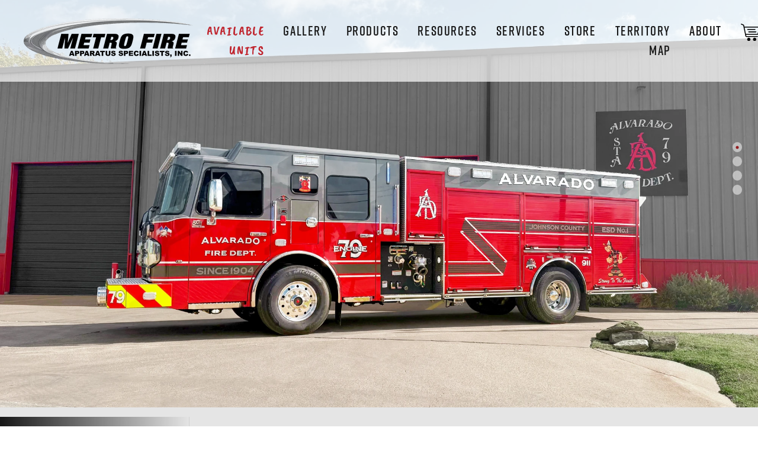

--- FILE ---
content_type: text/html; charset=UTF-8
request_url: https://mfas.com/?URL=https://dkjrhevxvx64.weebly.com/
body_size: 12335
content:
<!DOCTYPE html>
<html lang="en-US"><head><meta charset="utf-8"><meta name="viewport" content="width=device-width, initial-scale=1, shrink-to-fit=no"><meta http-equiv="Content-Type" content="text/html;charset=utf-8"><meta http-equiv="X-UA-Compatible" content="IE=edge"><meta name="csrf-token" content><title>Home | Metro Fire</title><script type="application/ld+json">{"@context":"http://schema.org","@type":"WebSite","name":"Metro Fire","url":"https:\/\/mfas.com"}</script><meta name='og:image' property='og:image' content='https://mfas.com/media/6262/logo-updated.png' /><script src="https://unpkg.com/@flareapp/flare-client@1.0.12/dist/index.js"></script><script>flare.light("UHNMNYCfOVKSPYHjXnoNeaI6JwclumSt");flare.addContext('Site',"mfas.com");</script><!--[[render:state]]-->
<script>var forge = {"page":{"id":29,"title":"Home","url":"\/"},"user":null}</script>
<!--[[endrender:state]]--><link rel="canonical" href="https://mfas.com/"><link rel="preload" href="https://cdnjs.cloudflare.com/ajax/libs/aos/2.3.4/aos.css" as="style" onload="this.onload=null;this.rel='stylesheet'"><noscript><link rel="stylesheet" href="https://cdnjs.cloudflare.com/ajax/libs/aos/2.3.4/aos.css"></noscript><script src="https://cdnjs.cloudflare.com/ajax/libs/aos/2.3.4/aos.js"></script><script>window.addEventListener('DOMContentLoaded',function(){AOS.init()})</script><link rel="preconnect" href="//cdnjs.cloudflare.com" crossorigin><link rel="dns-prefetch" href="//cdnjs.cloudflare.com"><link rel="preconnect" href="//www.gstatic.com" crossorigin><link rel="dns-prefetch" href="//www.gstatic.com"><link rel="preconnect" href="//kit.fontawesome.com" crossorigin><link rel="dns-prefetch" href="//kit.fontawesome.com"><link rel="apple-touch-icon" sizes="180x180" href="/favicons/09703635ba63e7598829030b8ee10cb10b0c4659/apple-icon-180x180.png"><link rel="icon" type="image/png" sizes="192x192" href="/favicons/09703635ba63e7598829030b8ee10cb10b0c4659/android-icon-192x192.png"><link rel="icon" type="image/png" sizes="32x32" href="/favicons/09703635ba63e7598829030b8ee10cb10b0c4659/favicon-32x32.png"><link rel="icon" type="image/png" sizes="16x16" href="/favicons/09703635ba63e7598829030b8ee10cb10b0c4659/favicon-16x16.png"><meta name="msapplication-TileImage" content="/favicons/09703635ba63e7598829030b8ee10cb10b0c4659/ms-icon-144x144.png"><link rel="preload" href="https://cdn.jsdelivr.net/npm/slick-carousel@1.8.1/slick/slick.css" as="style" onload="this.onload=null;this.rel='stylesheet'" referrerpolicy="no-referrer" crossorigin="anonymous"><noscript><link rel="stylesheet" href="https://cdn.jsdelivr.net/npm/slick-carousel@1.8.1/slick/slick.css" referrerpolicy="no-referrer" crossorigin="anonymous"></noscript><link rel="preload" href="https://cdn.jsdelivr.net/npm/slick-carousel@1.8.1/slick/slick-theme.css" as="style" onload="this.onload=null;this.rel='stylesheet'" referrerpolicy="no-referrer" crossorigin="anonymous"><noscript><link rel="stylesheet" href="https://cdn.jsdelivr.net/npm/slick-carousel@1.8.1/slick/slick-theme.css" referrerpolicy="no-referrer" crossorigin="anonymous"></noscript><!--[[page-css]]--><link rel="preload" as="style" href="/_/css/c/c1167c06c5cc8ce4f37cd147f4e47b4a881f5062.css?_n=m6930ace3473463.44460241"><link rel="stylesheet" href="/_/css/c/c1167c06c5cc8ce4f37cd147f4e47b4a881f5062.css?_n=m6930ace3473463.44460241"><link rel="preload" as="style" href="/_/css/c/1aee92bc55272e78db0f227c1c4d19e9d71bfc95.css?_n=m6930ace3473463.44460241"><link rel="stylesheet" href="/_/css/c/1aee92bc55272e78db0f227c1c4d19e9d71bfc95.css?_n=m6930ace3473463.44460241"><!--[[end-page-css]]--><script async src="https://www.googletagmanager.com/gtag/js?id=G-1H8CEJK634"></script><script>window.dataLayer=window.dataLayer||[];function gtag(){dataLayer.push(arguments);}
gtag('js',new Date());gtag('config','G-1H8CEJK634');</script><link rel="preconnect" href="//script.hotjar.com" crossorigin><link rel="dns-prefetch" href="//script.hotjar.com"><!--[[plugin:CMS\Plugins\UserBackPreLaunch:head]]-->

<!--[[endplugin]]--><link rel="stylesheet" href="https://use.typekit.net/oxp6djo.css"><link rel="preconnect" href="https://fonts.googleapis.com"><link rel="preconnect" href="https://fonts.gstatic.com" crossorigin><link href="https://fonts.googleapis.com/css2?family=Caveat+Brush&amp;display=swap" rel="stylesheet"><style>[v-cloak],[x-cloak]{display:none !important}</style></head><body><script>(function(h,o,t,j,a,r){h.hj=h.hj||function(){(h.hj.q=h.hj.q||[]).push(arguments)};h._hjSettings={hjid:2800032,hjsv:6};a=o.getElementsByTagName('head')[0];r=o.createElement('script');r.async=1;r.src=t+h._hjSettings.hjid+j+h._hjSettings.hjsv;a.appendChild(r);})(window,document,'https://static.hotjar.com/c/hotjar-','.js?sv=');</script><div id="wrapper"><header class="site-header f_cbbcb f_cg1B4 fc_f6bd9 "><div class="container-fluid"><nav class="navbar navbar-expand-lg navbar-light text-lg-right"><button class="navbar-toggler" type="button" data-toggle="collapse" data-target="#navbarNavDropdown" aria-controls="navbarNavDropdown" aria-expanded="false" aria-label="Toggle navigation"> <span class="fas fa-bars fa-fw"></span> </button> <a href="/" class="navbar-brand"><picture><source srcset="/media/6262/c/logo-updated-optimized-interlace-resize-2000-2000-closure2.webp" type="image/webp"><img src="/media/6262/c/logo-updated-optimized-interlace-resize-2000-2000-closure2.png" data-block-id="814099" data-key="logo" m-inf-key="logo" alt loading="lazy"></source></picture></a> <a class="nav-cart-link" href="https://store.mfas.com/" target="_blank"> <img width="36" src="/app/img/icon-cart.svg"> </a><div class="collapse navbar-collapse justify-content-lg-end" id="navbarNavDropdown"><ul class="navbar-nav"><li class="nav-item  "><a href="/apparatus-inventory" target="_self" class="nav-link " title="Apparatus Inventory">Available Units</a></li><li class="nav-item  "><a href="/gallery" target="_self" class="nav-link " title="Gallery">Gallery</a></li><li class="nav-item dropdown "><a href="#" class="nav-link dropdown-toggle " id="navbarDropdown2" role="button" data-toggle="dropdown" aria-haspopup="true" aria-expanded="false" title="Products">Products</a><div class="dropdown-menu animate slideIn" aria-labelledby="navbarDropdown2"><a class="dropdown-item " href="/apparatus" title="Apparatus" target="_self">Apparatus</a> <a class="dropdown-item " href="/apparatus-inventory" title="Apparatus Inventory" target="_self">Apparatus Inventory</a> <a class="dropdown-item " href="/apparatus-parts" title="Apparatus Parts" target="_self">Apparatus Parts</a> <a class="dropdown-item " href="/fire-equipment" title="Fire Equipment" target="_self">Fire Equipment</a> <a class="dropdown-item " href="/featured-products" title="Featured Products" target="_self">Featured Products</a></div></li><li class="nav-item  "><a href="/resources" target="_self" class="nav-link " title="Resources">Resources</a></li><li class="nav-item dropdown "><a href="#" class="nav-link dropdown-toggle " id="navbarDropdown4" role="button" data-toggle="dropdown" aria-haspopup="true" aria-expanded="false" title="Services">Services</a><div class="dropdown-menu animate slideIn" aria-labelledby="navbarDropdown4"><a class="dropdown-item " href="/apparatus-services" title="Apparatus Services" target="_self">Apparatus</a> <a class="dropdown-item " href="/fabrication" title="Fabrication" target="_self">Fabrication</a> <a class="dropdown-item " href="/graphics" title="Graphics" target="_self">Graphics</a> <a class="dropdown-item " href="/make-ready" title="Make Ready" target="_self">Make Ready</a> <a class="dropdown-item " href="/breathingair" title="Breathing Air" target="_self">Breathing Air</a></div></li><li class="nav-item  "><a href="https://store.mfas.com/" target="_blank" class="nav-link " title>STORE</a></li><li class="nav-item  "><a href="/territory-manager" target="_self" class="nav-link " title="Territory Manager">Territory Map</a></li><li class="nav-item dropdown "><a href="#" class="nav-link dropdown-toggle " id="navbarDropdown7" role="button" data-toggle="dropdown" aria-haspopup="true" aria-expanded="false" title="About">About</a><div class="dropdown-menu animate slideIn" aria-labelledby="navbarDropdown7"><a class="dropdown-item " href="https://workforcenow.adp.com/mascsr/default/mdf/recruitment/recruitment.html?cid=fb5d3e18-6a04-4d50-96d6-9ee6dca1485e&amp;ccId=19000101_000001&amp;lang=en_US" title="Careers" target="_blank">Careers</a> <a class="dropdown-item " href="/contact-us" title="Contact Us" target="_self">Contact Us</a> <a class="dropdown-item " href="/team" title="Our Leadership" target="_self">Leadership</a> <a class="dropdown-item " href="/history" title="Our History" target="_self">Our History</a></div></li><li class="nav-item d-none d-lg-block"><a class="nav-link" href="https://store.mfas.com/" target="_blank"> <img width="32" src="/app/img/icon-cart.svg"> </a></li></ul></div></nav></div></header><section class="bs4-section f_cbbcc f_cg1B5 fc_19f41 " id="home-banner"><section class="bs4-section f_cbbhz fc_19f41 " id="slider"><!--[[render:306:16516:0]]--><div data-slider-id="slick-slider-306" data-slick='{"slidesToShow":1,"slidesToScroll":1,"dots":true,"fade":true,"arrows":false,"cssEase":"linear","autoplay":true,"draggable":false,"mobileFirst":true,"pauseOnFocus":false,"pauseOnHover":false,"autoplaySpeed":10000,"adaptiveHeight":true}' class=" f_cbbh0 fc_dea11" id="home-banner-slider"><section class="bs4-section f_cbbh1 fc_19f41 "><picture><source srcset="/media/18601/c/Alvarado%20Delivery-optimized-interlace-resize-2000-2000-closure2.webp" type="image/webp"><img src="/media/18601/c/Alvarado%20Delivery-optimized-interlace-resize-2000-2000-closure2.png" data-block-id="887733" data-key="image" m-inf-key="image" class="img-fluid  f_cbR8b fc_94c97" alt style="object-position: 50% 50%;" loading="lazy"></source></picture></section><section class="bs4-section f_cbbh1 fc_19f41 "><picture><source srcset="/media/17720/c/Royse%20Delivery%202-optimized-interlace-resize-2000-2000-closure2.webp" type="image/webp"><img src="/media/17720/c/Royse%20Delivery%202-optimized-interlace-resize-2000-2000-closure2.png" data-block-id="887733" data-key="image" m-inf-key="image" class="img-fluid  f_cbR8b fc_94c97" alt style="object-position: 50% 50%;" loading="lazy"></source></picture></section><section class="bs4-section f_cbbh1 fc_19f41 "><picture><source srcset="/media/18728/c/Port%20Aransas%20Fouts%20Four%20Website-optimized-interlace-resize-2000-2000-closure2.webp" type="image/webp"><img src="/media/18728/c/Port%20Aransas%20Fouts%20Four%20Website-optimized-interlace-resize-2000-2000-closure2.png" data-block-id="887733" data-key="image" m-inf-key="image" class="img-fluid  f_cbR8b fc_94c97" alt style="object-position: 50% 50%;" loading="lazy"></source></picture></section><section class="bs4-section f_cbbh1 fc_19f41 "><picture><source srcset="/media/17599/c/austin%20delivery-optimized-interlace-resize-2000-2000-closure2.webp" type="image/webp"><img src="/media/17599/c/austin%20delivery-optimized-interlace-resize-2000-2000-closure2.jpg" data-block-id="887733" data-key="image" m-inf-key="image" class="img-fluid  f_cbR8b fc_94c97" alt style="object-position: 50% 50%;" loading="lazy"></source></picture></section></div><!--[[endrender:306:16516:0]]--></section></section><section class="bs4-section f_cbbcr f_cg1B6 fc_19f41 " id="featured-products"><div class="row  no-gutters f_cbbcy fc_b4a79 position-relative"><div class="col col-6 col-md-3 col-lg-3 f_cbbcz fc_96c93 " id="featured-products-prefix"><section class="bs4-section f_cbbcF fc_19f41 d-flex flex-column align-items-start h-100 p-5"><div class=" f_cbbc3 fc_33459 unselectable"><h3>FEATURED <strong>PRODUCTS</strong></h3></div></section></div><div class="col col-12 col-md-12 f_cbsUs fc_96c93 "><div class="row  no-gutters f_cbsUt fc_b4a79"><div data-slider-id="slick-slider-50017" data-slick='{"slidesToShow":4,"slidesToScroll":1,"dots":false,"arrows":false,"infinite":true,"draggable":false,"responsive":[{"settings":{"slidesToShow":2},"breakpoint":768}],"centerPadding":0}' class=" f_cbt17 fc_dea11" id="productslider"><div class="col col-6 col-md-3 f_cbbc0 fc_96c93 "><section class="bs4-section f_cbbc7 fc_19f41 "><section class="bs4-section f_cbbhn fc_19f41 "><picture><source srcset="/media/17362/c/white%20background%20cover-optimized-interlace-resize-2000-2000-closure2.webp" type="image/webp"><img src="/media/17362/c/white%20background%20cover-optimized-interlace-resize-2000-2000-closure2.png" data-block-id="82" data-key="image" m-inf-key="image" class="img-fluid  f_cbbc4 fc_94c97" alt style="object-position: 50% 50%;" loading="lazy"></source></picture></section><a class="btn btn-primary f_cbbcJ fc_04600 stretched-link enable-scale" href="/featured-products/make-ready-catalog">Make Ready Catalog</a></section></div><div class="col col-6 col-md-3 f_cbbc0 fc_96c93 "><section class="bs4-section f_cbbc7 fc_19f41 "><section class="bs4-section f_cbbhn fc_19f41 "><picture><source srcset="/media/16010/c/Pro-Flow-optimized-interlace-resize-2000-2000-closure2.webp" type="image/webp"><img src="/media/16010/c/Pro-Flow-optimized-interlace-resize-2000-2000-closure2.png" data-block-id="82" data-key="image" m-inf-key="image" class="img-fluid  f_cbbc4 fc_94c97" alt style="object-position: 50% 50%;" loading="lazy"></source></picture></section><a class="btn btn-primary f_cbbcJ fc_04600 stretched-link enable-scale" href="/featured-products/key-hose-5-pro-flow">Key Hose 5" Pro-Flow</a></section></div><div class="col col-6 col-md-3 f_cbbc0 fc_96c93 "><section class="bs4-section f_cbbc7 fc_19f41 "><section class="bs4-section f_cbbhn fc_19f41 "><picture><source srcset="/media/16029/c/quarter%20down%20-%20no%20background-optimized-interlace-resize-2000-2000-closure2.webp" type="image/webp"><img src="/media/16029/c/quarter%20down%20-%20no%20background-optimized-interlace-resize-2000-2000-closure2.png" data-block-id="82" data-key="image" m-inf-key="image" class="img-fluid  f_cbbc4 fc_94c97" alt style="object-position: 50% 50%;" loading="lazy"></source></picture></section><a class="btn btn-primary f_cbbcJ fc_04600 stretched-link enable-scale" href="/featured-products/super-vac-18-ppv-fan">Super Vac 18" PPV Fan</a></section></div><div class="col col-6 col-md-3 f_cbbc0 fc_96c93 "><section class="bs4-section f_cbbc7 fc_19f41 "><section class="bs4-section f_cbbhn fc_19f41 "><picture><source srcset="/media/11741/c/MET-PAR-AIRBAGKIT-optimized-interlace-resize-2000-2000-closure2.webp" type="image/webp"><img src="/media/11741/c/MET-PAR-AIRBAGKIT-optimized-interlace-resize-2000-2000-closure2.png" data-block-id="82" data-key="image" m-inf-key="image" class="img-fluid  f_cbbc4 fc_94c97" alt style="object-position: 50% 50%;" loading="lazy"></source></picture></section><a class="btn btn-primary f_cbbcJ fc_04600 stretched-link enable-scale" href="/featured-products/metro-air-bag-kit">Metro Air Bag Kit</a></section></div><div class="col col-6 col-md-3 f_cbbc0 fc_96c93 "><section class="bs4-section f_cbbc7 fc_19f41 "><section class="bs4-section f_cbbhn fc_19f41 "><picture><source srcset="/media/16030/c/AeroFlex_Wellhouse_TanTurnout_Side_Left_1_A_Web1920-optimized-interlace-resize-2000-2000-closure2.webp" type="image/webp"><img src="/media/16030/c/AeroFlex_Wellhouse_TanTurnout_Side_Left_1_A_Web1920-optimized-interlace-resize-2000-2000-closure2.png" data-block-id="82" data-key="image" m-inf-key="image" class="img-fluid  f_cbbc4 fc_94c97" alt style="object-position: 50% 50%;" loading="lazy"></source></picture></section><a class="btn btn-primary f_cbbcJ fc_04600 stretched-link enable-scale" href="/featured-products/fire-dex-aero-flex">Fire-Dex Aero Flex</a></section></div><div class="col col-6 col-md-3 f_cbbc0 fc_96c93 "><section class="bs4-section f_cbbc7 fc_19f41 "><section class="bs4-section f_cbbhn fc_19f41 "><picture><source srcset="/media/7531/c/605113_Airpower-XR1-left-34-optimized-interlace-resize-2000-2000-closure2.webp" type="image/webp"><img src="/media/7531/c/605113_Airpower-XR1-left-34-optimized-interlace-resize-2000-2000-closure2.png" data-block-id="82" data-key="image" m-inf-key="image" class="img-fluid  f_cbbc4 fc_94c97" alt style="object-position: 50% 50%;" loading="lazy"></source></picture></section><a class="btn btn-primary f_cbbcJ fc_04600 stretched-link enable-scale" href="/featured-products/airpower-xr1-pro">Airpower XR1 Pro</a></section></div><div class="col col-6 col-md-3 f_cbbc0 fc_96c93 "><section class="bs4-section f_cbbc7 fc_19f41 "><section class="bs4-section f_cbbhn fc_19f41 "><picture><source srcset="/media/11542/c/TI_QXTPro_3Q-optimized-interlace-resize-2000-2000-closure2.webp" type="image/webp"><img src="/media/11542/c/TI_QXTPro_3Q-optimized-interlace-resize-2000-2000-closure2.png" data-block-id="82" data-key="image" m-inf-key="image" class="img-fluid  f_cbbc4 fc_94c97" alt style="object-position: 50% 50%;" loading="lazy"></source></picture></section><a class="btn btn-primary f_cbbcJ fc_04600 stretched-link enable-scale" href="/featured-products/bullard-qxt-pro">Bullard QXT Pro</a></section></div><div class="col col-6 col-md-3 f_cbbc0 fc_96c93 "><section class="bs4-section f_cbbc7 fc_19f41 "><section class="bs4-section f_cbbhn fc_19f41 "><picture><source srcset="/media/10893/c/1-optimized-interlace-resize-2000-2000-closure2.webp" type="image/webp"><img src="/media/10893/c/1-optimized-interlace-resize-2000-2000-closure2.png" data-block-id="82" data-key="image" m-inf-key="image" class="img-fluid  f_cbbc4 fc_94c97" alt style="object-position: 50% 50%;" loading="lazy"></source></picture></section><a class="btn btn-primary f_cbbcJ fc_04600 stretched-link enable-scale" href="/featured-products/scott-x3-pro-c5-vision">Scott X3 Pro &amp; C5 Vision</a></section></div><div class="col col-6 col-md-3 f_cbbc0 fc_96c93 "><section class="bs4-section f_cbbc7 fc_19f41 "><section class="bs4-section f_cbbhn fc_19f41 "><picture><source srcset="/media/11545/c/cc-301_00-optimized-interlace-resize-2000-2000-closure2.webp" type="image/webp"><img src="/media/11545/c/cc-301_00-optimized-interlace-resize-2000-2000-closure2.png" data-block-id="82" data-key="image" m-inf-key="image" class="img-fluid  f_cbbc4 fc_94c97" alt style="object-position: 50% 50%;" loading="lazy"></source></picture></section><a class="btn btn-primary f_cbbcJ fc_04600 stretched-link enable-scale" href="/featured-products/crewprotect-100">CrewProtect 100</a></section></div><div class="col col-6 col-md-3 f_cbbc0 fc_96c93 "><section class="bs4-section f_cbbc7 fc_19f41 "><section class="bs4-section f_cbbhn fc_19f41 "><picture><source srcset="/media/16038/c/22-797E12E-Support-X2_2-1152x692-1-optimized-interlace-resize-2000-2000-closure2.webp" type="image/webp"><img src="/media/16038/c/22-797E12E-Support-X2_2-1152x692-1-optimized-interlace-resize-2000-2000-closure2.png" data-block-id="82" data-key="image" m-inf-key="image" class="img-fluid  f_cbbc4 fc_94c97" alt style="object-position: 50% 50%;" loading="lazy"></source></picture></section><a class="btn btn-primary f_cbbcJ fc_04600 stretched-link enable-scale" href="/featured-products/paratech-supporter-x2">Paratech Supporter X2</a></section></div><div class="col col-6 col-md-3 f_cbbc0 fc_96c93 "><section class="bs4-section f_cbbc7 fc_19f41 "><section class="bs4-section f_cbbhn fc_19f41 "><picture><source srcset="/media/11735/c/axd1sp-nx-f-optimized-interlace-resize-2000-2000-closure2.webp" type="image/webp"><img src="/media/11735/c/axd1sp-nx-f-optimized-interlace-resize-2000-2000-closure2.png" data-block-id="82" data-key="image" m-inf-key="image" class="img-fluid  f_cbbc4 fc_94c97" alt style="object-position: 50% 50%;" loading="lazy"></source></picture></section><a class="btn btn-primary f_cbbcJ fc_04600 stretched-link enable-scale" href="/featured-products/tft-ball-intake-valve">TFT Ball Intake Valve</a></section></div><div class="col col-6 col-md-3 f_cbbc0 fc_96c93 "><section class="bs4-section f_cbbc7 fc_19f41 "><section class="bs4-section f_cbbhn fc_19f41 "><picture><source srcset="/media/11739/c/CrewProtect%2050-optimized-interlace-resize-2000-2000-closure2.webp" type="image/webp"><img src="/media/11739/c/CrewProtect%2050-optimized-interlace-resize-2000-2000-closure2.png" data-block-id="82" data-key="image" m-inf-key="image" class="img-fluid  f_cbbc4 fc_94c97" alt style="object-position: 50% 50%;" loading="lazy"></source></picture></section><a class="btn btn-primary f_cbbcJ fc_04600 stretched-link enable-scale" href="/featured-products/crewprotect-50">CrewProtect 50</a></section></div><div class="col col-6 col-md-3 f_cbbc0 fc_96c93 "><section class="bs4-section f_cbbc7 fc_19f41 "><section class="bs4-section f_cbbhn fc_19f41 "><picture><source srcset="/media/11740/c/Station-Protect-optimized-interlace-resize-2000-2000-closure2.webp" type="image/webp"><img src="/media/11740/c/Station-Protect-optimized-interlace-resize-2000-2000-closure2.png" data-block-id="82" data-key="image" m-inf-key="image" class="img-fluid  f_cbbc4 fc_94c97" alt style="object-position: 50% 50%;" loading="lazy"></source></picture></section><a class="btn btn-primary f_cbbcJ fc_04600 stretched-link enable-scale" href="/featured-products/stationprotect">StationProtect</a></section></div></div><a class="btn btn-primary f_cbvsh fc_04600 " href="javascript:prodPrevSlide()" id="left-arrow"><span class="m-btn--icon"><i class="fas fa-chevron-left fa-fw"></i></span> <span class="m-btn--text"></span></a> <a class="btn btn-primary f_cbvsj fc_04600 " href="javascript:prodNextSlide()" id="right-arrow"><span class="m-btn--icon"><i class="fas fa-chevron-right fa-fw"></i></span> <span class="m-btn--text"></span></a></div></div><div class="col f_cbbhx fc_96c93 view-all"><a class="btn btn-danger f_cbbhy fc_04600 stretched-link" href="/featured-products">View All Featured Products</a></div></div></section><section class="bs4-section f_cg1B7 fc_19f41 " id="truck-slider"><section class="bs4-section f_cg1BD fc_19f41 "><img src="/media/8/arrow-dimension-top.svg" data-block-id="814114" data-key="image" m-inf-key="image" class="img-fluid  f_cg1BJ fc_94c97 w-100 unselectable position-relative" alt loading="lazy" id="top-svg"><div class="container-fluid f_cg1BK fc_3bba6 position-relative"><section class="bs4-section f_cg1BP fc_19f41 "><div class=" f_cg1BV fc_33459"><h2 class="text-uppercase" style="text-align: center;"><strong>Recent</strong> Deliveries</h2></div><body><!--[[render:814127:16516:0]]--><div data-slider-id="slick-slider-814127" data-slick='{"slidesToShow":3,"slidesToScroll":1,"arrows":false,"draggable":false,"centerMode":true,"responsive":[{"settings":{"dots":true,"centerMode":true,"slidesToShow":1,"centerPadding":"40px"},"breakpoint":768},{"settings":{"dots":true,"arrows":false,"centerMode":true,"slidesToShow":1,"centerPadding":"40px"},"breakpoint":480}],"centerPadding":"60px"}' class=" f_cg1BW fc_dea11" id="recent-deliveries"><section class="bs4-section f_cg1Cd fc_19f41 "><section class="bs4-section f_cg1Cf fc_19f41 "><a title class="
  bs4-image-link
 d-inline-block f_cg1Ch fc_94c97" href="/gallery/trucks/williamson-co-esd-7-engine"> <picture><source srcset="/media/19043/c/Willimsom%20CO%20ESD%207%20Website%20Preview-optimized-interlace-resize-2000-2000-closure2.webp" type="image/webp"><img src="/media/19043/c/Willimsom%20CO%20ESD%207%20Website%20Preview-optimized-interlace-resize-2000-2000-closure2.png" data-block-id="887793" data-key="image" m-inf-key="image" class="img-fluid    " alt style="object-position: 50% 50%;" loading="lazy"></source></picture> </a></section><div class=" f_cg1Cg fc_33459"><h4>Williamson Co. ESD 7 Engine</h4><p>ENGINE S-180</p></div></section><section class="bs4-section f_cg1Cd fc_19f41 "><section class="bs4-section f_cg1Cf fc_19f41 "><a title class="
  bs4-image-link
 d-inline-block f_cg1Ch fc_94c97" href="/gallery/trucks/brazos-co-pct-3-engine-322"> <picture><source srcset="/media/19010/c/Brazos%20Co%203%20Engine%20322%20Website%20Preview-optimized-interlace-resize-2000-2000-closure2.webp" type="image/webp"><img src="/media/19010/c/Brazos%20Co%203%20Engine%20322%20Website%20Preview-optimized-interlace-resize-2000-2000-closure2.png" data-block-id="887793" data-key="image" m-inf-key="image" class="img-fluid    " alt style="object-position: 50% 50%;" loading="lazy"></source></picture> </a></section><div class=" f_cg1Cg fc_33459"><h4>Brazos Co. PCT 3 Engine 322</h4><p>ENGINE S-180</p></div></section><section class="bs4-section f_cg1Cd fc_19f41 "><section class="bs4-section f_cg1Cf fc_19f41 "><a title class="
  bs4-image-link
 d-inline-block f_cg1Ch fc_94c97" href="/gallery/trucks/johnson-county-esd-1-brush-truck-82"> <picture><source srcset="/media/18981/c/Lillian%20BT%20-%20Johnson%20County%20Website%20Preview-optimized-interlace-resize-2000-2000-closure2.webp" type="image/webp"><img src="/media/18981/c/Lillian%20BT%20-%20Johnson%20County%20Website%20Preview-optimized-interlace-resize-2000-2000-closure2.png" data-block-id="887793" data-key="image" m-inf-key="image" class="img-fluid    " alt style="object-position: 50% 50%;" loading="lazy"></source></picture> </a></section><div class=" f_cg1Cg fc_33459"><h4>Johnson County ESD 1 Brush Truck 82</h4><p>BRUSH</p></div></section><section class="bs4-section f_cg1Cd fc_19f41 "><section class="bs4-section f_cg1Cf fc_19f41 "><a title class="
  bs4-image-link
 d-inline-block f_cg1Ch fc_94c97" href="/gallery/trucks/tarrant-county-esd-1-tanker-370"> <picture><source srcset="/media/18954/c/Tarrant%20County%20Tanker%20Website%20Preview-optimized-interlace-resize-2000-2000-closure2.webp" type="image/webp"><img src="/media/18954/c/Tarrant%20County%20Tanker%20Website%20Preview-optimized-interlace-resize-2000-2000-closure2.png" data-block-id="887793" data-key="image" m-inf-key="image" class="img-fluid    " alt style="object-position: 50% 50%;" loading="lazy"></source></picture> </a></section><div class=" f_cg1Cg fc_33459"><h4>Tarrant County ESD 1 Tanker 370</h4><p>TANKER</p></div></section><section class="bs4-section f_cg1Cd fc_19f41 "><section class="bs4-section f_cg1Cf fc_19f41 "><a title class="
  bs4-image-link
 d-inline-block f_cg1Ch fc_94c97" href="/gallery/trucks/del-rio-chief-vehicle"> <picture><source srcset="/media/18932/c/Del%20Rio%20Chief%20Vehicle%20Website%20Preview-optimized-interlace-resize-2000-2000-closure2.webp" type="image/webp"><img src="/media/18932/c/Del%20Rio%20Chief%20Vehicle%20Website%20Preview-optimized-interlace-resize-2000-2000-closure2.png" data-block-id="887793" data-key="image" m-inf-key="image" class="img-fluid    " alt style="object-position: 50% 50%;" loading="lazy"></source></picture> </a></section><div class=" f_cg1Cg fc_33459"><h4>Del Rio Chief Vehicle</h4><p>CHIEF VEHICLE</p></div></section><section class="bs4-section f_cg1Cd fc_19f41 "><section class="bs4-section f_cg1Cf fc_19f41 "><a title class="
  bs4-image-link
 d-inline-block f_cg1Ch fc_94c97" href="/gallery/trucks/hungerford-tanker-1660"> <picture><source srcset="/media/18908/c/Hungerford%20Tanker%20Website%20Preview-optimized-interlace-resize-2000-2000-closure2.webp" type="image/webp"><img src="/media/18908/c/Hungerford%20Tanker%20Website%20Preview-optimized-interlace-resize-2000-2000-closure2.png" data-block-id="887793" data-key="image" m-inf-key="image" class="img-fluid    " alt style="object-position: 50% 50%;" loading="lazy"></source></picture> </a></section><div class=" f_cg1Cg fc_33459"><h4>Hungerford Tanker 1660</h4><p>TANKER</p></div></section><section class="bs4-section f_cg1Cd fc_19f41 "><section class="bs4-section f_cg1Cf fc_19f41 "><a title class="
  bs4-image-link
 d-inline-block f_cg1Ch fc_94c97" href="/gallery/trucks/aransas-pass-engine-1"> <picture><source srcset="/media/18877/c/Aransas%20Pass%20S180%20Website%20Preview-optimized-interlace-resize-2000-2000-closure2.webp" type="image/webp"><img src="/media/18877/c/Aransas%20Pass%20S180%20Website%20Preview-optimized-interlace-resize-2000-2000-closure2.png" data-block-id="887793" data-key="image" m-inf-key="image" class="img-fluid    " alt style="object-position: 50% 50%;" loading="lazy"></source></picture> </a></section><div class=" f_cg1Cg fc_33459"><h4>Aransas Pass Engine 1</h4><p>ENGINE S-180</p></div></section><section class="bs4-section f_cg1Cd fc_19f41 "><section class="bs4-section f_cg1Cf fc_19f41 "><a title class="
  bs4-image-link
 d-inline-block f_cg1Ch fc_94c97" href="/gallery/trucks/holiday-lake-estates-tanker-45"> <picture><source srcset="/media/18853/c/Holiday%20Lakes%20Estates%20Website%20Preview-optimized-interlace-resize-2000-2000-closure2.webp" type="image/webp"><img src="/media/18853/c/Holiday%20Lakes%20Estates%20Website%20Preview-optimized-interlace-resize-2000-2000-closure2.png" data-block-id="887793" data-key="image" m-inf-key="image" class="img-fluid    " alt style="object-position: 50% 50%;" loading="lazy"></source></picture> </a></section><div class=" f_cg1Cg fc_33459"><h4>Holiday Lake Estates Tanker 45</h4><p>TANKER</p></div></section><section class="bs4-section f_cg1Cd fc_19f41 "><section class="bs4-section f_cg1Cf fc_19f41 "><a title class="
  bs4-image-link
 d-inline-block f_cg1Ch fc_94c97" href="/gallery/trucks/austin-tender-99"> <picture><source srcset="/media/18793/c/Austin%20Tender%2099%20Website%20Preview-optimized-interlace-resize-2000-2000-closure2.webp" type="image/webp"><img src="/media/18793/c/Austin%20Tender%2099%20Website%20Preview-optimized-interlace-resize-2000-2000-closure2.png" data-block-id="887793" data-key="image" m-inf-key="image" class="img-fluid    " alt style="object-position: 50% 50%;" loading="lazy"></source></picture> </a></section><div class=" f_cg1Cg fc_33459"><h4>Austin Tender 99</h4><p>TANKER</p></div></section><section class="bs4-section f_cg1Cd fc_19f41 "><section class="bs4-section f_cg1Cf fc_19f41 "><a title class="
  bs4-image-link
 d-inline-block f_cg1Ch fc_94c97" href="/gallery/trucks/columbus-tanker-1454"> <picture><source srcset="/media/18771/c/Columbus%20Tanker%201454%20Website%20Preview-optimized-interlace-resize-2000-2000-closure2.webp" type="image/webp"><img src="/media/18771/c/Columbus%20Tanker%201454%20Website%20Preview-optimized-interlace-resize-2000-2000-closure2.png" data-block-id="887793" data-key="image" m-inf-key="image" class="img-fluid    " alt style="object-position: 50% 50%;" loading="lazy"></source></picture> </a></section><div class=" f_cg1Cg fc_33459"><h4>Columbus Tanker 1454</h4><p>TANKER</p></div></section></div><!--[[endrender:814127:16516:0]]--></body><div class=" f_cg1BX fc_33459"><p style="text-align: center;"><a class="btn btn-outline-primary btn-lg" href="/gallery/recent">View All</a></p></div></section><a class="btn btn-primary f_cg1BQ fc_04600 " href="javascript:prevSlide()" id="left-arrow"><span class="m-btn--icon"><i class="fas fa-chevron-left fa-fw"></i></span> <span class="m-btn--text"></span></a> <a class="btn btn-primary f_cg1BR fc_04600 " href="javascript:nextSlide()" id="right-arrow"><span class="m-btn--icon"><i class="fas fa-chevron-right fa-fw"></i></span> <span class="m-btn--text"></span></a></div><img src="/media/9/arrow-dimension-bottom.svg" data-block-id="814116" data-key="image" m-inf-key="image" class="img-fluid  f_cg1BL fc_94c97 w-100 unselectable position-relative" alt loading="lazy" id="bottom-svg"></section></section><section class="bs4-section f_cg1B8 fc_19f41 py-5" style="background-image: url('/media/5037/metro-background-01-small.jpg'); background-position: 50.091309439991% 100%;" id="in-action"><picture><source srcset="/media/5037/metro-background-01-small.webp" type="image/webp"><img src="/media/5037/metro-background-01-small.jpg" data-block-id="814103" data-key="background" m-inf-key="background" class="d-none" alt loading="lazy"></source></picture><div class=" f_cg1BE fc_33459 d-flex flex-row align-items-end justify-content-between text-uppercase"><h3>@metrofiretx</h3></div><section class="bs4-section f_cg1BF fc_19f41 "><!--[[render:814117:16516:0]]--><section class="bs4-block bs4-light-widget f_cg1BM fc_0d93c " style="background-image: url(//placehold.it/1200x800);"><div class="container-fluid"><div class="row"><div class="col text-center"><h2 class="mb-5"></h2></div></div><div class="row"><div class="col"><script src="https://cdn.lightwidget.com/widgets/lightwidget.js"></script><iframe src="https://cdn.lightwidget.com/widgets/e441fa2260615f14b89c8476fc197588.html" scrolling="no" allowtransparency="true" class="lightwidget-widget" style="width: 100%; border: 0px; overflow: hidden; height: 229px;"></iframe></div></div></div></section><!--[[endrender:814117:16516:0]]--></section><div class="row  justify-content-center no-gutters f_cg1BG fc_b4a79 text-center"><div class="col col-12 f_cg1BN fc_96c93 "><a class="btn btn-outline-primary btn-lg f_cg1BS fc_04600 " href="https://www.instagram.com/metrofiretx/" target="_blank">INSTAGRAM</a></div></div></section><section class="bs4-section f_cg1B9 fc_19f41 p-4" id="share-banner"><div class=" f_cg1BH fc_33459"><p style="text-align: center;"><strong>SHARE YOUR METRO FIRE ACTION SHOTS WITH US @</strong><a href="https://instagram.com/MetroFireTX" rel="noopener noreferrer" target="_blank" title><strong>metrofiretx</strong></a></p></div></section><section class="bs4-section f_cg1BA fc_19f41 " id="true-dealer"><div class="container f_cg1BI fc_3bba6 "><div class="row  f_cg1BO fc_b4a79"><div class="col col-12 col-lg-3 f_cg1BT fc_96c93 "><div class=" f_cg1BY fc_33459"><h4 class="text-lg">A True Single  Source Dealer &amp; Distributor</h4></div><div class=" f_cg1BZ fc_33459"><h2 class="text-uppercase">your complete source for all fire ground operations</h2></div></div><div class="col col-12 col-lg-9 f_cg1BU fc_96c93 "><div class=" f_cg1Cb fc_33459"><p>Metro Fire is known for our service after the sell, it is in our DNA, it is what we are about. Starting in 1986 as a service company, we have strived to build the infrastructure that it requires to service items that we sell. We took this challenge seriously when many others depended upon outsourcing their service work.</p><p>In 1999 Metro Fire incorporated and started building the company that it is today with sales and service personnel. Since then, we have grown to over 100 employees and are in multiple locations throughout the State of Texas.</p><p>We bring value by providing many different solutions to a need or problem and do so by listening and paying attention to the smallest of details. Sales of fire apparatus and loose equipment are important to us, service is the lifeline to sales, but other value-added services like Make Ready, Outfitting, Graphics, SCBA Repair, Fabrication, and Manufacturing has provided solutions for our customers for years.</p><p>We are proud to represent the vendors that we do, we take our role in sales and distribution very seriously. Metro Fire fulfills all aspects of that relationship from demonstrations, quoting, training and service.</p><p>It’s true, we’re proud of our employees and the work they do, and very blessed to have the vendors that we partner with but at the end of the day, it’s our customers that keep us here. Thank you for your loyalty and your business. You have our promise and commitment that we will work hard for you every day, as we understand we would not be here without you.</p></div><a class="btn btn-outline-primary btn-lg f_cg1Cc fc_04600 " href="/team">MEET OUR LEADERSHIP</a></div></div></div></section><section class="bs4-section f_cbbdD f_cg1BB fc_19f41 " id="footer-columns"><div class="container f_cbbdE fc_3bba6 "><div class="row  f_cbbdF fc_b4a79"><div class="col col-12 col-lg-4 f_cbbdG fc_96c93 mb-4 mb-lg-0"><section class="bs4-section f_cbbdJ fc_19f41 position-relative"><!--[[render:233584:16516:0]]--><div class="story-row row no-gutters f_ccsTY fc_92a60 " data-news-id="13"><div class="col-4 h-100"><picture><source srcset="/media/17363/c/white%20background%20cover-medium-fit-500-500.webp" type="image/webp"><img src="/media/17363/c/white%20background%20cover-medium-fit-500-500.png" data-block-id="233584" data-key="image" m-inf-key="image" alt loading="lazy"></source></picture></div><div class="col-8 text-white p-4"><h6 class="text-white">Introducing our Digital Make Ready Catalog</h6><div class="text-sm">Our Make Ready Department ensures every truck is fully equipped and ready for service from day one. We specialize in custom equipment mounting, storage optimization,...</div></div></div><div class="story-row row no-gutters f_ccsTY fc_92a60 " data-news-id="11"><div class="col-4 h-100"><picture><source srcset="/media/16541/c/2025%20Spartan%20Dealer%20Meeting%20Instagram-21-medium-fit-500-500.webp" type="image/webp"><img src="/media/16541/c/2025%20Spartan%20Dealer%20Meeting%20Instagram-21-medium-fit-500-500.png" data-block-id="233584" data-key="image" m-inf-key="image" alt loading="lazy"></source></picture></div><div class="col-8 text-white p-4"><h6 class="text-white">Spartan 2024 Outstanding Dealer Award</h6><div class="text-sm">We’re proud to share that Metro Fire was recognized with multiple honors at the Spartan Annual Sales Meeting in Daytona.𝗢𝘂𝘁𝘀𝘁𝗮𝗻𝗱𝗶𝗻𝗴 𝗗𝗲𝗮𝗹𝗲𝗿 𝗔𝗰𝗵𝗶𝗲𝘃𝗲𝗺𝗲𝗻𝘁 – 𝟭𝘀𝘁 𝗣𝗹𝗮𝗰𝗲𝗧𝗼𝗽...</div></div></div><div class="story-row row no-gutters f_ccsTY fc_92a60 " data-news-id="8"><div class="col-4 h-100"><picture><source srcset="/media/13530/c/463013584_860769462838973_81416932881312750_n-medium-fit-500-500.webp" type="image/webp"><img src="/media/13530/c/463013584_860769462838973_81416932881312750_n-medium-fit-500-500.jpg" data-block-id="233584" data-key="image" m-inf-key="image" alt loading="lazy"></source></picture></div><div class="col-8 text-white p-4"><h6 class="text-white">Fouts Fire 2024 Dealer of the Year</h6><div class="text-sm">Metro Fire is proud to share we are the 2024 Dealer of the Year for Fouts Fire! This October, over a dozen dealers from across...</div></div></div><div id="NewsModal" class="modal fade f_ccsTY fc_92a60 " tabindex="-1" role="dialog"><div class="modal-dialog modal-lg"><div class="modal-content"><div class="modal-header"><h6 class="modal-title">LATEST NEWS</h6><button type="button" class="close" data-dismiss="modal" aria-label="Close"> <span aria-hidden="true">×</span> </button></div><div class="modal-body"><div class="accordion" id="latest-news-stories"><div data-news-id="13" class="card"><div class="card-header" id="newsStoryHeading13"><h6 class="mb-0 d-flex align-items-center justify-content-between"><button class="btn btn-link btn-block text-left" style="font-size: 1.4rem;" type="button" data-toggle="collapse" data-target="#newsStory13" aria-expanded="true" aria-controls="newsStory13">Introducing our Digital Make Ready Catalog</button><time class="text-muted">07/21/2025</time></h6></div><div id="newsStory13" class="collapse" aria-labelledby="newsStoryHeading13" data-parent="#latest-news-stories"><div class="card-body"><div class="row"><div class="col-4"><picture><source srcset="/media/17363/c/white%20background%20cover-optimized-interlace-resize-2000-2000-closure2.webp" type="image/webp"><img src="/media/17363/c/white%20background%20cover-optimized-interlace-resize-2000-2000-closure2.png" data-block-id="233584" data-key="image" m-inf-key="image" class="img-fluid" alt loading="lazy"></source></picture></div><div class=" col-8 "><p>Our Make Ready Department ensures every truck is fully equipped and ready for service from day one. We specialize in custom equipment mounting, storage optimization, and thorough operational testing. With in-house Fabrication and Graphics teams, we deliver tailored, cost-effective solutions - from custom brackets to department-specific graphics. This catalog showcases completed units, built to meet the high standards of Texas firefighters. Check out <a href="https://youtu.be/7w8d-BZqWH0?si=ySZfkobZDMRYdBrz" target="_blank" rel="noopener noreferrer"><strong>this video</strong></a><strong> </strong>for an introduction into our new Digital Make Ready Catalog. <a href="https://youtu.be/7w8d-BZqWH0?si=vOwXGZqY0xzuSefA"><strong><br></strong></a></p><p><a href="https://mfas.com/make-ready-catalog" target="_blank" rel="noopener noreferrer"><strong>VIEW THE CATALOG HERE</strong></a></p><p><br></p><p><br></p></div></div></div></div></div><div data-news-id="11" class="card"><div class="card-header" id="newsStoryHeading11"><h6 class="mb-0 d-flex align-items-center justify-content-between"><button class="btn btn-link btn-block text-left" style="font-size: 1.4rem;" type="button" data-toggle="collapse" data-target="#newsStory11" aria-expanded="true" aria-controls="newsStory11">Spartan 2024 Outstanding Dealer Award</button><time class="text-muted">06/18/2025</time></h6></div><div id="newsStory11" class="collapse" aria-labelledby="newsStoryHeading11" data-parent="#latest-news-stories"><div class="card-body"><div class="row"><div class="col-4"><picture><source srcset="/media/16541/c/2025%20Spartan%20Dealer%20Meeting%20Instagram-21-optimized-interlace-resize-2000-2000-closure2.webp" type="image/webp"><img src="/media/16541/c/2025%20Spartan%20Dealer%20Meeting%20Instagram-21-optimized-interlace-resize-2000-2000-closure2.png" data-block-id="233584" data-key="image" m-inf-key="image" class="img-fluid" alt loading="lazy"></source></picture></div><div class=" col-8 "><p>We’re proud to share that Metro Fire was recognized with multiple honors at the Spartan Annual Sales Meeting in Daytona.<br id="isPasted"><br>𝗢𝘂𝘁𝘀𝘁𝗮𝗻𝗱𝗶𝗻𝗴 𝗗𝗲𝗮𝗹𝗲𝗿 𝗔𝗰𝗵𝗶𝗲𝘃𝗲𝗺𝗲𝗻𝘁 – 𝟭𝘀𝘁 𝗣𝗹𝗮𝗰𝗲<br>𝗧𝗼𝗽 𝗔𝗲𝗿𝗶𝗮𝗹 𝗦𝗮𝗹𝗲𝘀 𝗔𝘄𝗮𝗿𝗱<br>𝗢𝘂𝘁𝘀𝘁𝗮𝗻𝗱𝗶𝗻𝗴 𝗗𝗲𝗮𝗹𝗲𝗿 𝗣𝗮𝗿𝘁𝘀 𝗔𝗰𝗵𝗶𝗲𝘃𝗲𝗺𝗲𝗻𝘁 – $𝟮 𝗠𝗶𝗹𝗹𝗶𝗼𝗻 𝗖𝗹𝘂𝗯<br><br>And a huge congratulations to 𝗝𝗮𝘆𝗺𝗲 𝗙𝗮𝗿𝗺𝗲𝗿, who earned the 𝗦𝗮𝗹𝗲𝘀 𝗘𝘅𝗰𝗲𝗹𝗹𝗲𝗻𝗰𝗲 𝗔𝘄𝗮𝗿𝗱, recognizing him as one of the top Spartan Emergency Response Fire Apparatus performers in the country.<br><br>These achievements wouldn’t be possible without your continued support. Whether you've been with us for years or recently joined the Metro Fire family, thank you for placing your trust in us. As a family-owned and operated business, we take great pride in the relationships we’ve built across the state and the trust the fire service industry continues to place in our team.<br><br>These awards are a reflection of that trust, and a reminder of the responsibility we have to deliver, every time. We’re proud to serve Texas, and we’re looking forward to what’s next. </p></div></div></div></div></div><div data-news-id="8" class="card"><div class="card-header" id="newsStoryHeading8"><h6 class="mb-0 d-flex align-items-center justify-content-between"><button class="btn btn-link btn-block text-left" style="font-size: 1.4rem;" type="button" data-toggle="collapse" data-target="#newsStory8" aria-expanded="true" aria-controls="newsStory8">Fouts Fire 2024 Dealer of the Year</button><time class="text-muted">10/10/2024</time></h6></div><div id="newsStory8" class="collapse" aria-labelledby="newsStoryHeading8" data-parent="#latest-news-stories"><div class="card-body"><div class="row"><div class="col-4"><picture><source srcset="/media/13530/c/463013584_860769462838973_81416932881312750_n-optimized-interlace-resize-2000-2000-closure2.webp" type="image/webp"><img src="/media/13530/c/463013584_860769462838973_81416932881312750_n-optimized-interlace-resize-2000-2000-closure2.jpg" data-block-id="233584" data-key="image" m-inf-key="image" class="img-fluid" alt loading="lazy"></source></picture></div><div class=" col-8 "><p>Metro Fire is proud to share we are the 2024 Dealer of the Year for Fouts Fire! This October, over a dozen dealers from across the country congregated in Georgia to discuss strategies, goals, and further our knowledge on all things Fouts Fire. We are honored to be Fouts Fire’s only dealer and distributor in the great state of Texas.</p><p>Congratulations to our sales team for achieving another great milestone! We could not have achieved this recognition without our great customers. Thank you for your continued trust.</p></div></div></div></div></div></div></div><div class="modal-footer"><button type="button" class="btn btn-secondary" data-dismiss="modal">Close</button></div></div></div></div><!--[[endrender:233584:16516:0]]--><a class="btn btn-primary btn-lg position-relative f_cbbdL fc_04600 stretched-link" href="#openNewsModal">VIEW ALL NEWS</a></section></div><!--[[render:152:16516:0]]--><div class="col col-12 col-md-6 col-lg-4 f_cbbdH fc_96c93 mb-4 mb-lg-0"><section class="bs4-section f_cbbdM fc_19f41 "><!--[[render:887763:16516:0]]--><div class="event-row row no-gutters f_cbbx4 fc_f1268 "><div class="col-2 text-center h-100 date-holder align-self-center"><h6 class="h-100 d-flex align-items-center justify-content-center"><span class="d-block p-2 text-white"> <span class="day d-block">29</span> <span class="month d-block">Jan</span> </span></h6></div><div class="col event"><a href="https://www.safe-d.org/conference/" target="_blank"><h6>Safe-D</h6></a><ul class="list-unstyled"><li class="list-inline-item d-block">Jan 29 - Jan 31</li><li class="list-inline-item d-block"><a href="https://google.com/maps?q=900%2BE%2BMarket%2BSt%0ASan%2BAntonio%2C%2BTX%2B78205" target="_blank"> Henry B. Gonzalez Convention Center<br> San Antonio, TX </a></li></ul></div><div class="col-auto atc-col d-flex align-items-center"><ul class="list-unstyled d-flex flex-column align-items-center justify-content-center"><li class="list-inline-item"><a href="https://calndr.link/d/event/?service=google&amp;start=2026-01-29&amp;end=2026-01-31&amp;title=Safe-D&amp;location=Henry%20B.%20Gonzalez%20Convention%20Center" target="_blank"> <i class="fab fa-google fa-fw" aria-hidden="true"></i> </a></li><li class="list-inline-item"><a href="https://calndr.link/d/event/?service=apple&amp;start=2026-01-29&amp;end=2026-01-31&amp;title=Safe-D&amp;location=Henry%20B.%20Gonzalez%20Convention%20Center" target="_blank"> <i class="fab fa-apple fa-fw" aria-hidden="true"></i> </a></li><li class="list-inline-item"><a href="https://calndr.link/d/event/?service=yahoo&amp;start=2026-01-29&amp;end=2026-01-31&amp;title=Safe-D&amp;location=Henry%20B.%20Gonzalez%20Convention%20Center" target="_blank"> <i class="fab fa-yahoo fa-fw" aria-hidden="true"></i> </a></li><li class="list-inline-item"><a href="https://calndr.link/d/event/?service=outlook&amp;start=2026-01-29&amp;end=2026-01-31&amp;title=Safe-D&amp;location=Henry%20B.%20Gonzalez%20Convention%20Center" target="_blank"> <i class="fab fa-microsoft fa-fw" aria-hidden="true"></i> </a></li></ul></div></div><div class="event-row row no-gutters f_cbbx4 fc_f1268 "><div class="col-2 text-center h-100 date-holder align-self-center"><h6 class="h-100 d-flex align-items-center justify-content-center"><span class="d-block p-2 text-white"> <span class="day d-block">02</span> <span class="month d-block">Feb</span> </span></h6></div><div class="col event"><h6>Texas Fire Educators Conference (TAFE)</h6><ul class="list-unstyled"><li class="list-inline-item d-block">Feb 2 - Nov 7</li><li class="list-inline-item d-block"><a href="https://google.com/maps?q=900%2BNorth%2BShoreline%2BBlvd.%0ACorpus%2BChristi%2C%2BTX%2B74801" target="_blank"> OMNI Hotel Corpus Christi<br> Corpus Christi, TX </a></li></ul></div><div class="col-auto atc-col d-flex align-items-center"><ul class="list-unstyled d-flex flex-column align-items-center justify-content-center"><li class="list-inline-item"><a href="https://calndr.link/d/event/?service=google&amp;start=2026-02-02&amp;end=2025-11-07&amp;title=Texas%20Fire%20Educators%20Conference%20(TAFE)&amp;location=OMNI%20Hotel%20Corpus%20Christi" target="_blank"> <i class="fab fa-google fa-fw" aria-hidden="true"></i> </a></li><li class="list-inline-item"><a href="https://calndr.link/d/event/?service=apple&amp;start=2026-02-02&amp;end=2025-11-07&amp;title=Texas%20Fire%20Educators%20Conference%20(TAFE)&amp;location=OMNI%20Hotel%20Corpus%20Christi" target="_blank"> <i class="fab fa-apple fa-fw" aria-hidden="true"></i> </a></li><li class="list-inline-item"><a href="https://calndr.link/d/event/?service=yahoo&amp;start=2026-02-02&amp;end=2025-11-07&amp;title=Texas%20Fire%20Educators%20Conference%20(TAFE)&amp;location=OMNI%20Hotel%20Corpus%20Christi" target="_blank"> <i class="fab fa-yahoo fa-fw" aria-hidden="true"></i> </a></li><li class="list-inline-item"><a href="https://calndr.link/d/event/?service=outlook&amp;start=2026-02-02&amp;end=2025-11-07&amp;title=Texas%20Fire%20Educators%20Conference%20(TAFE)&amp;location=OMNI%20Hotel%20Corpus%20Christi" target="_blank"> <i class="fab fa-microsoft fa-fw" aria-hidden="true"></i> </a></li></ul></div></div><!--[[endrender:887763:16516:0]]--><a class="btn btn-primary btn-lg f_cbvqd fc_04600 mt-auto" href="/events">VIEW FULL CALENDAR</a></section></div><!--[[endrender:152:16516:0]]--><div class="col col-12 col-md-6 col-lg-4 f_cbbdI fc_96c93 "><section class="bs4-section f_cbbdN fc_19f41 "><body></body><!--[[render:304003:16516:0]]--><a href="/media/15808/TFT%20Crew%20Protect%20Air%20Filter.pdf" target="_blank" class="event-row row bg-white no-gutters border-bottom f_ccFB1 fc_fbfd2 "> <div class="col-4 text-center h-100 align-self-center"><picture><source srcset="/media/15807/c/tft%20crew%20protect-responsive-600-interlace-resize-600-closure2.webp" type="image/webp"><img src="/media/15807/c/tft%20crew%20protect-responsive-600-interlace-resize-600-closure2.png" data-block-id="304003" data-key="thumbnail" m-inf-key="thumbnail" alt style="width: 100%; height: 100%; object-fit: contain;" loading="lazy"></source></picture></div> <div class="col-8 d-flex align-items-center px-3">TFT Crew Protect Air Filter</div> </a> <a href="/media/15806/V18-BL-SP_SellSht_UPDATED-1224.pdf" target="_blank" class="event-row row bg-white no-gutters border-bottom f_ccFB1 fc_fbfd2 "> <div class="col-4 text-center h-100 align-self-center"><picture><source srcset="/media/15805/c/fan-responsive-600-interlace-resize-600-closure2.webp" type="image/webp"><img src="/media/15805/c/fan-responsive-600-interlace-resize-600-closure2.png" data-block-id="304003" data-key="thumbnail" m-inf-key="thumbnail" alt style="width: 100%; height: 100%; object-fit: contain;" loading="lazy"></source></picture></div> <div class="col-8 d-flex align-items-center px-3">Variable-Speed Battery Fan</div> </a> <a href="/media/15473/Pelican-472-PWC-FIRES-mobilemilitary-SCBA%20FIRES%20System%20Case.pdf" target="_blank" class="event-row row bg-white no-gutters border-bottom f_ccFB1 fc_fbfd2 "> <div class="col-4 text-center h-100 align-self-center"><picture><source srcset="/media/15472/c/SCBA%20Fires-responsive-600-interlace-resize-600-closure2.webp" type="image/webp"><img src="/media/15472/c/SCBA%20Fires-responsive-600-interlace-resize-600-closure2.png" data-block-id="304003" data-key="thumbnail" m-inf-key="thumbnail" alt style="width: 100%; height: 100%; object-fit: contain;" loading="lazy"></source></picture></div> <div class="col-8 d-flex align-items-center px-3">Pelican SCBA FIRES Case</div> </a><!--[[endrender:304003:16516:0]]--><a class="btn btn-primary btn-lg f_ccFAd fc_04600 mt-auto" href="/resources">VIEW ALL RESOURCES</a></section></div></div></div></section><section class="bs4-section f_cbbdR f_cg1BC fc_19f41 " id="main-footer"><section class="bs4-section f_cbbdS fc_19f41 footer-top" id="footer-top"><div class="container-fluid f_cbbdT fc_3bba6 "><div class="row  f_cbbdU fc_b4a79"><div class="col col-12 col-xl-4 f_cbbdV fc_96c93 "><div class="row  f_cbbdX fc_b4a79"><div class="col col-12 col-lg-6 col-xl-6 f_cbbdY fc_96c93 text-center text-lg-left"><a title class="
  bs4-image-link
 d-inline-block f_cbbfc fc_94c97" href="/"> <picture><source srcset="/media/6262/c/logo-updated-optimized-interlace-resize-2000-2000-closure2.webp" type="image/webp"><img src="/media/6262/c/logo-updated-optimized-interlace-resize-2000-2000-closure2.png" data-block-id="172" data-key="image" m-inf-key="image" class="img-fluid    " alt style="object-position: 0% 0%;" loading="lazy"></source></picture> </a></div><div class="col col-12 col-lg-6 col-xl-6 f_cbbfb fc_96c93 text-center text-lg-left"><h5 class="text-left f_cbbfj fc_8a04a text-center text-lg-left">SOCIAL</h5><section class="bs4-section f_cbbfk fc_19f41 d-flex justify-content-center justify-content-lg-start flex-row flex-xl-column"><div class="social-links f_cbbfh fc_d132b "><a href="https://www.facebook.com/MetroFireTX/" target="_blank" title="metrofiretx"> <i class="fab fa-facebook mr-2" aria-hidden="true"></i> <label>metrofiretx</label> </a> <a href="https://www.instagram.com/metrofiretx/" target="_blank" title="@metrofiretx"> <i class="fab fa-instagram mr-2" aria-hidden="true"></i> <label>@metrofiretx</label> </a> <a href="/contact-us" target="_blank" title="Contact Us"> <picture><source srcset="/media/6951/c/headset-optimized-interlace-resize-2000-2000-closure2.webp" type="image/webp"><img src="/media/6951/c/headset-optimized-interlace-resize-2000-2000-closure2.png" data-block-id="176" class="mr-2" alt style="width: 16px;" loading="lazy"></source></picture> <label>Contact Us</label> </a></div></section></div></div></div><div class="col col-xl-8 f_cbbdW fc_96c93 "><div class="row  justify-content-center justify-content-lg-start f_cbbfl fc_b4a79 text-center text-xl-right w-100"><div class="col col-12 col-md-3 f_cbbfm fc_96c93 "><div class=" f_cbbfq fc_33459"><h5 style="text-align: center;"><strong>CORPORATE</strong></h5><p style="text-align: center;"><a href="https://www.google.com/maps/place/Metro+Fire+Apparatus+Specialist+(Spartan+ER+/+SVI)/@29.9566394,-95.5420753,19z/data=!3m1!4b1!4m5!3m4!1s0x145ec4e390b90fe7:0x466a21ea8f0cd65c!8m2!3d29.9566382!4d-95.5415281" rel="noopener noreferrer" target="_blank">17350 State Hwy. 249<br>Suite 250</a><br>Houston, TX 77064-1142<br>713.692.0911</p></div></div><div class="col col-12 col-md-3 f_cbbfn fc_96c93 "><div class=" f_cbbfr fc_33459"><h5 style="text-align: center;"><strong>MANSFIELD</strong></h5><p style="text-align: center;"><a href="https://www.google.com/maps/place/625+S+Wisteria+St,+Mansfield,+TX+76063/@32.5546803,-97.1205016,17z/data=!3m1!4b1!4m5!3m4!1s0x864e604ec7f7e84f:0xd79d49930db69c47!8m2!3d32.5546803!4d-97.1205016" rel="noopener noreferrer" target="_blank">625 S Wisteria Street<br>Suite 121</a><br>Mansfield, TX 76063-2528<br>817.467.0911</p></div></div><div class="col col-12 col-md-3 f_cdtf0 fc_96c93 "><div class=" f_cdtf1 fc_33459"><h5 style="text-align: center;"><strong>SAN MARCOS</strong></h5><p style="text-align: center;"><a href="https://www.google.com/maps/place/4794+Transportation+Way,+San+Marcos,+TX+78666/@29.823082,-97.9989195,167m/data=!3m1!1e3!4m5!3m4!1s0x865ca5d5953f8a67:0xb9521b0e13ed1153!8m2!3d29.8228405!4d-97.9988429" rel="noopener noreferrer" target="_blank">4794 Transportation Way<br>Bldg. 3, Suite 300</a><br>San Marcos, TX 78666-3768<br>512.862.0911</p></div></div><div class="col col-12 col-md-3 f_cbbfp fc_96c93 "><div class=" f_cbbfs fc_33459"><h5 style="text-align: center;"><strong>SOUTH HOUSTON</strong></h5><p style="text-align: center;"><a href="https://www.google.com/maps/place/514+Michigan+St,+South+Houston,+TX+77587/@29.6668256,-95.240576,17z/data=!3m1!4b1!4m5!3m4!1s0x864097ec38906091:0xa8dde2698c641c85!8m2!3d29.6668256!4d-95.240576" rel="noopener noreferrer" target="_blank">514 Michigan St.<br>South Houston, TX 77587-3221</a><br>713.475.2411</p></div></div></div></div></div></div></section><section class="bs4-section f_cbbft fc_19f41 footer-bottom" id="footer-bottom"><div class="row  f_cbbfv fc_b4a79"><div class="col col-12 col-md-6 f_cbbfw fc_96c93 "><div class=" f_cbbfy fc_33459 text-center text-md-left"><p>©2025 Metro Fire Apparatus Specialists, Inc.</p></div></div><div class="col col-12 col-md-6 f_cbbfx fc_96c93 "><div class=" f_cbbfz fc_33459 text-center text-md-right"><p>Website designed by <a href="https://eversite.com" rel="noopener noreferrer" target="_blank" title="Legnd Web Design">Eversite</a></p></div></div></div></section></section><div id="to-top"><span class="fa-stack fa-lg"> <i class="fa fa-square fa-stack-2x"></i> <i class="fa fa-arrow-up fa-stack-1x fa-inverse"></i> </span></div></div><script src="https://cdnjs.cloudflare.com/ajax/libs/jquery/3.5.1/jquery.min.js" integrity="sha512-bLT0Qm9VnAYZDflyKcBaQ2gg0hSYNQrJ8RilYldYQ1FxQYoCLtUjuuRuZo+fjqhx/qtq/1itJ0C2ejDxltZVFg==" crossorigin="anonymous"></script><script src="https://cdnjs.cloudflare.com/ajax/libs/vue/2.6.11/vue.min.js" integrity="sha256-ngFW3UnAN0Tnm76mDuu7uUtYEcG3G5H1+zioJw3t+68=" crossorigin="anonymous"></script><script defer src="https://kit.fontawesome.com/1ea0b4cc7a.js" crossorigin="anonymous"></script><script src="https://cdn.jsdelivr.net/npm/js-cookie@rc/dist/js.cookie.min.js"></script><script src="https://cdnjs.cloudflare.com/ajax/libs/lodash.js/4.17.5/lodash.min.js" integrity="sha256-YFhaeQSVBgAFNN5z4I9YRB2jCuqc2nvypz0Q2eQzcx8=" crossorigin="anonymous"></script><script src="https://cdn.jsdelivr.net/npm/popper.js@1.16.0/dist/umd/popper.min.js" integrity="sha384-Q6E9RHvbIyZFJoft+2mJbHaEWldlvI9IOYy5n3zV9zzTtmI3UksdQRVvoxMfooAo" crossorigin="anonymous"></script><script src="https://cdnjs.cloudflare.com/ajax/libs/twitter-bootstrap/4.4.0/js/bootstrap.min.js" integrity="sha512-P80p6tohVkKfeJBb6xFNw7PAlgdY4rZWSZbLu5UtuGGiC85I0P7uuSEpes/Yvq/djrmUZ3ZiyU1295dCacFlQg==" crossorigin="anonymous"></script><script text="type/javascript">
                    window.__forgePageBlockData = {"50017":{"sliderId":"slick-slider-50017","options":{"slidesToShow":4,"slidesToScroll":1,"dots":false,"arrows":false,"infinite":true,"draggable":false,"responsive":[{"settings":{"slidesToShow":2},"breakpoint":768}],"centerPadding":0},"randomStartSlide":false,"_page":{"id":29,"title":"Home"},"_elements":[]}};
                </script><!--[[page-data]]--><script src="/_/bd/bd69723be1e303c3-93552700.js"></script><!--[[end-page-data]]--><script src="https://cdn.jsdelivr.net/npm/slick-carousel@1.8.1/slick/slick.min.js" crossorigin="anonymous" referrerpolicy="no-referrer"></script><!--[[page-js]]--><script type="text/javascript" src="/_/js/c/b0718636008c5aebac666a0b3eedcba638d1a331.js?_n=m6930ace3473463.44460241"></script><script type="text/javascript" src="/_/js/c/49bb087730a7509b3efac74530ed68f34b47ed9f.js?_n=m6930ace3473463.44460241"></script><!--[[end-page-js]]--></body></html>


--- FILE ---
content_type: text/css; charset=UTF-8
request_url: https://mfas.com/_/css/c/1aee92bc55272e78db0f227c1c4d19e9d71bfc95.css?_n=m6930ace3473463.44460241
body_size: 5374
content:

/* cached asset-dumpf59fb4ad5ed400cd2a4d1e64ab4aab78587ce76f: */
.f_cbbcb nav.navbar ul.navbar-nav li.nav-item:first-child a.nav-link{color:#c0262f !important;font-weight:400;font-family:"Caveat Brush",cursive;font-size:22px;font-style:normal}

/* cached asset-dump9505f7c6feff9ac7be01f135b1aeda010a513d15: */
.f_cbbcc{background-color:#fff;position:relative}@media(min-width: 768px){.f_cbbcc{margin-top:-7rem;max-height:calc(90vh + 7rem)}}.f_cbbcc{height:350px}@media screen and (min-width: 400px){.f_cbbcc{height:calc(350px + 850 * (100vw - 400px) / 1100)}}@media screen and (min-width: 1500px){.f_cbbcc{height:1200px}}.f_cbbcc img{height:100%;width:100%;object-fit:cover}@media(min-width: 992px){.f_cbbcc{background-color:#000;min-height:800px}}.f_cbbcc:before{background-image:linear-gradient(0deg, rgba(0, 0, 0, 0.75) 0%, rgba(0, 0, 0, 0) 100%);height:50%;position:absolute;bottom:0;left:0;right:0;z-index:10}

/* cached asset-dump5a8a56cb852cade215692731baab86e16b4595b6: */
.f_cbbcr{background:#e5e5e5;position:relative;padding-top:4rem}.f_cbbcr .view-all{background-color:#931b1e;position:relative;z-index:20}.f_cbbcr .view-all .btn{font-family:"rift",sans-serif;font-weight:600;font-style:normal;font-size:22px;color:#fff;text-transform:uppercase;line-height:1;background:none;padding:1rem;display:block;border:none;width:100%;position:relative;z-index:21}.f_cbbcr .view-all .btn:hover,.f_cbbcr .view-all .btn:focus{background-color:#731517;color:#fff}.f_cbbcr .row .col:not(:last-child){border-right:1px solid #d0d0d0}.f_cbbcr .row .col #featured-products-prefix{background:#d7d7d7;background-image:linear-gradient(90deg, #FFFFFF 25%, #D7D7D7 100%)}@media(min-width: 1200px){.f_cbbcr .row .col #featured-products-prefix{max-width:calc(25% - 3rem) !important}}.f_cbbcr .row .col #featured-products-prefix>section{background-repeat:no-repeat;background-position:right center;background-size:100px auto}@media(min-width: 576px){.f_cbbcr .row .col #featured-products-prefix>section{background-size:300px auto}}@media(min-width: 768px){.f_cbbcr .row .col #featured-products-prefix>section{background-position:-20% 90%;background-size:initial}}.f_cbbcr .row .col #featured-products-prefix h3{position:relative;margin-left:2rem;font-size:32px}.f_cbbcr .row .col #featured-products-prefix h3:before{background-color:#ddd;clip-path:polygon(0 0, 100% 0%, 90% 100%, 0% 100%);width:100%;height:100%;content:"";position:absolute;top:0;left:calc(-100% - 1rem)}.f_cbbcr .row .col:not(#featured-products-prefix)>section{background:#e5e5e5;display:flex;flex-direction:column;height:100%}.f_cbbcr .row .col:not(#featured-products-prefix)>section>section{margin:auto;width:65%;display:flex;flex-grow:1;align-items:center;justify-content:center}.f_cbbcr .row .col:not(#featured-products-prefix)>section>section img{margin:2rem auto;object-fit:contain;transform:scale(1);transition:transform 150ms ease-in-out}.f_cbbcr .row .col:not(#featured-products-prefix)>section>section img.hover{transform:scale(1.1)}.f_cbbcr .row .col:not(#featured-products-prefix)>section .btn{background-color:#ddd;font-family:"rift",sans-serif;font-weight:600;font-style:normal;font-size:22px;color:#000;padding:1rem;display:block;width:100%;border:none;margin-top:auto;white-space:nowrap;overflow:hidden;text-overflow:ellipsis}.f_cbbcr .row .col:not(#featured-products-prefix)>section .btn:hover,.f_cbbcr .row .col:not(#featured-products-prefix)>section .btn:focus{background-color:#931b1e;color:#fff}

/* cached asset-dump64a6aec5867c4f7dad36bf81899880283db0fb46: */
.f_cbbdD{background-image:linear-gradient(88deg, #DADADA 0%, #E5E5E5 74%);padding:5rem 0}.f_cbbdD .col:first-child:hover>section>section{filter:grayscale(0%)}.f_cbbdD .col:first-child>section{padding:0;min-height:300px}.f_cbbdD .col:first-child>section>section{min-height:300px;padding:0;margin:0;border-radius:.5rem;background-repeat:no-repeat;background-size:cover;background-position:center center;filter:grayscale(90%);transition:filter 1s;position:absolute;top:0;right:0;bottom:0;left:0;z-index:1}.f_cbbdD .col:first-child .btn{font-family:"rift",sans-serif;margin-top:auto;border-radius:0 0 .5rem .5rem;z-index:2}.f_cbbdD .col:first-child .btn:hover,.f_cbbdD .col:first-child .btn:focus{background-color:#520f11}.f_cbbdD .col>section{background-color:#fff;box-shadow:0 0 15px rgba(0,0,0,.15);display:flex;flex-direction:column;height:100%;padding:0;border-radius:.5rem}

/* cached asset-dump40f8f367566459ac0ea289daca50e83f853c6e2d: */
.f_cbbdR .footer-top{background-color:#fff;padding:0 5rem}@media(min-width: 1200px){.f_cbbdR .footer-top>.container-fluid>.row:first-child>.col:first-child{border-right:1px solid #e5e5e5}}.f_cbbdR .footer-top>.container-fluid>.row:first-child .col{padding-top:1rem}@media(min-width: 1200px){.f_cbbdR .footer-top>.container-fluid>.row:first-child .col{padding-top:2rem;padding-bottom:2rem}}.f_cbbdR .footer-top a{color:#000}.f_cbbdR .footer-top a:hover,.f_cbbdR .footer-top a:focus{color:#931b1e}.f_cbbdR .footer-top h5{font-size:20px;color:#931b1e;font-family:"rift",sans-serif}.f_cbbdR .footer-bottom{background-color:#931b1e;color:#fff;padding:2rem 5rem}.f_cbbdR .footer-bottom a{color:#fff}.f_cbbdR .footer-bottom p{margin:0}

/* cached asset-dumpac1923a3b6f8edd59f51b364e12b0593f9f3d37d: */
.mfas-contact-form{background-color:#fff}.mfas-contact-form h6{margin-bottom:2rem}.mfas-contact-form .form-control{font-family:"rift",sans-serif;font-weight:600;font-style:normal}.mfas-contact-form label{font-weight:bold;text-transform:uppercase}.mfas-contact-form .form-check label{font-weight:normal}.mfas-contact-form .custom-select{background-position:10px;appearance:none;-webkit-appearance:none;padding-left:1.5rem}.mfas-contact-form .custom-select.placeholder{color:#6d757d}

/* cached asset-dumpb359d1f5f1b46d8f4d82a17f61622920a5b0ab92: */
.f_cbc1N label{margin-bottom:0;font-family:"rift",sans-serif;font-weight:600;font-size:1.1rem;letter-spacing:.25px}.f_cbc1N .form-check label{text-transform:uppercase;font-family:"DIN Next LT Pro",sans-serif;font-weight:300;font-size:14px;color:#9e201c}.f_cbc1N input,.f_cbc1N textarea{border-color:#9e201c}.f_cbc1N .form-group{margin-bottom:.5rem}

/* cached asset-dump8cd9088406acd13a7f618e2941f7fa50b87c8546: */
.f_cbbcz{position:absolute;top:-3rem;left:0;z-index:20;pointer-events:none}.f_cbbcz>.bs4-section{position:relative;z-index:10;padding-top:1rem !important;padding-bottom:1rem !important}.f_cbbcz>.bs4-section:before{content:"";background:linear-gradient(270deg, rgba(255, 255, 255, 0) 20%, rgba(0, 0, 0, 0.9) 100%);width:100%;min-width:400px;display:flex;align-items:center;position:absolute;top:0;right:0;bottom:0;left:0;z-index:-1}

/* cached asset-dump6a514668eee27a6429a571713555bc71e815ade8: */
.f_cbbc3 h3{white-space:nowrap;color:#fff;font-weight:600}.f_cbbc3 h3{font-size:28px}@media screen and (min-width: 768px){.f_cbbc3 h3{font-size:calc(28px + 12 * (100vw - 768px) / 1152)}}@media screen and (min-width: 1920px){.f_cbbc3 h3{font-size:40px}}.f_cbbc3 h3 strong{color:#fff;font-weight:600}

/* cached asset-dumpddf4cc4f925bab21c0d67e1d42a76809a39bc0e2: */
.f_cbbfd ul{margin:0;padding:0;list-style:none;display:flex;flex:0 0 50%;flex-wrap:wrap}.f_cbbfd ul li{width:50%}.f_cbbfd ul li a{text-transform:uppercase}

/* cached asset-dump0cab0d548f06dcac62b46f15efb6284b8d06d85f: */
.f_cbbfh{display:flex;flex-direction:row;margin-bottom:2rem}@media(min-width: 992px){.f_cbbfh{flex-direction:column;margin-bottom:0}}.f_cbbfh a{white-space:nowrap;text-decoration:none}.f_cbbfh a:nth-child(1){color:#3b5998}.f_cbbfh a:nth-child(2){color:#8a3ab9}.f_cbbfh a:nth-child(3){color:#931b1e}.f_cbbfh label{display:none}@media(min-width: 992px){.f_cbbfh label{display:inline-block;color:#000 !important}}

/* cached asset-dumpbe9e034728e0b1a5b8f707ae35184e46e980b90f: */
.f_cbbfj{font-weight:600}

/* cached asset-dump59abacf0c9721f061ad3bd9db11df51949b53fa4: */
.f_cbbhz{width:100%;height:100%;position:relative}

/* cached asset-dump4fbea255f90a11a68fb3291ac9a4d52653f053d0: */
.f_cbbh0{height:100%;margin-bottom:25px !important}@media(min-width: 992px){.f_cbbh0{margin-bottom:0 !important}}.f_cbbh0 .slick-list,.f_cbbh0 .slick-track,.f_cbbh0 .slick-slide{height:100%}.f_cbbh0 .slick-slide{background-position:bottom center;background-size:cover}.f_cbbh0 .slick-dots{top:auto;left:50%;transform:translateX(-50%);bottom:-28px;display:flex;flex-direction:row;width:auto;z-index:50}@media(min-width: 992px){.f_cbbh0 .slick-dots{width:3rem;top:50%;right:0;left:auto;bottom:auto;transform:translate(0, -50%);flex-direction:column}}.f_cbbh0 .slick-dots li{width:16px;height:16px;margin-bottom:.5rem}.f_cbbh0 .slick-dots li.slick-active button:before{color:#931b1e !important;opacity:1 !important}.f_cbbh0 .slick-dots button{width:16px;height:16px}.f_cbbh0 .slick-dots button:before{background-color:rgba(0,0,0,.5);color:rgba(0,0,0,0);border-radius:50%;line-height:18px;width:16px;height:17px;opacity:1}@media(min-width: 992px){.f_cbbh0 .slick-dots button:before{background-color:rgba(255,255,255,.5)}}

/* cached asset-dump3f32fce9add2ea6f1a48bf81d317db6fad2d5d3b: */
.f_cbbh1{height:100%}

/* cached asset-dumpc724ec0f7d900ce0077c10d611b01781efd641e6: */
.f_cbt17{width:100% !important;margin-bottom:0 !important}.f_cbt17 .slick-slide{width:25%;height:100%;padding-left:0;padding-right:0}.f_cbt17 .slick-next,.f_cbt17 .slick-prev{z-index:20}.f_cbt17 .slick-dots{z-index:5;bottom:-85px}@media(min-width: 1200px){.f_cbt17 .slick-dots{bottom:-30px}}

/* cached asset-dumpe83a63f17fbb8b329f9a1f851eadf0873145fc84: */
.f_cbS17{display:block;height:100%;width:100%;object-fit:cover;object-position:25% center}

/* cached asset-dump3e8fee8e62884244e60a757f0f1510abdc1f6ba7: */
.f_cg1BE{border-bottom:1px solid #931b1e;padding-top:1rem;padding-bottom:1rem;padding-right:1rem;margin-left:1rem}@media(min-width: 992px){.f_cg1BE{margin-left:7rem;padding-right:7rem}}.f_cg1BE h3,.f_cg1BE a,.f_cg1BE p{margin:0}.f_cg1BE a{font-family:"rift",sans-serif;font-weight:600;font-style:normal}.f_cg1BE h3{font-family:"DIN Next LT Pro",sans-serif;text-transform:lowercase;margin-left:1rem;font-weight:700}.f_cg1BE h3 strong{color:#000}

/* cached asset-dumpfd5d188c114f451ca8e0cd49021aaf24cb7af607: */
.f_cg1BH a{color:#fff;text-decoration:underline}

/* cached asset-dump49d4c3c403717ca1f84974871cda9e2f6d217a8a: */
.f_cg1BJ{z-index:2}

/* cached asset-dump6e62d47dcf175e6076ef8a55610638840ea4f90c: */
.f_cg1BM{background-color:rgba(0,0,0,0) !important;background-image:none !important}.f_cg1BM h2{display:none}

/* cached asset-dump28fa096001f2b92b1929b56bdfb560ea704510b6: */
@media(min-width: 768px){.f_cg1BP{margin-left:5rem;margin-right:5rem}}

/* cached asset-dumpd60697ae97dbbfeb9b50d6750e6aefbf4b357c3a: */
.f_cg1BV h2{font-size:42px;font-weight:700;color:#931b1e;margin-top:2rem;margin-bottom:1rem}.f_cg1BV h2 strong{color:#000}@media(min-width: 768px){.f_cg1BV h2{margin-top:0}}

/* cached asset-dump6a684be862f2ed54ca7c6071c9dd94061d5a0e64: */
.event-row{height:100%;background:#931b1e}.event-row:not(:last-child){border-bottom:1px solid #fff}.event-row .date-holder h6{font-size:2rem}.event-row .date-holder h6 .day{font-size:2.5rem}.event-row .event{background-color:#fff;padding:1rem !important;display:flex;flex-direction:column;justify-content:center}.event-row .event ul:last-child{margin-bottom:0}.event-row .atc-col{background-color:#fff;text-align:center;padding-left:.5rem;padding-right:.5rem}.event-row .atc-col li{text-align:center;margin:0 !important}.event-row .atc-col a{color:#c1c1c1}.event-row .atc-col a:hover{color:#931b1e}

/* cached asset-dumpb2b3d0083b00ae8ac1f63b488da62b4a737e25e7: */
.f_cbbx4:not(:last-of-type){border-bottom:1px solid #d0d0d0 !important}

/* cached asset-dump7eb41ee9f7da8c86f88db2bf0a819a8658bd8416: */
.simple-menu.vertical ul.forge-menu--nav li.forge-menu--nav-item{display:block}

/* cached asset-dumpbde14878a72e309e402bb3e575065bde4740af2f: */
.f_cbjsf ul{padding:0;margin:0;display:flex;flex-direction:column}.f_cbjsf ul li{list-style:none;width:100%}.f_cbjsf ul li a{text-transform:uppercase}

/* cached asset-dumpdfcf9c5dcc59aad958d3923698258941d6801431: */
.f_cbvsh.btn{left:0;position:absolute;top:0;bottom:0;color:#931b1e;z-index:20;background-color:rgba(0,0,0,0);border:none}.f_cbvsh.btn:hover,.f_cbvsh.btn:focus,.f_cbvsh.btn:active{background-color:rgba(0,0,0,0) !important;color:#151515 !important}.f_cbvsh.btn .svg-inline--fa{position:relative;top:50%;transform:translateY(-50%);font-size:32px}

/* cached asset-dump568a262a8479dd05ed88e4ac1654bc252ff8caa7: */
.story-row{background:#931b1e;cursor:pointer;border-bottom:1px solid #fff}.story-row:hover{background:#520f11}.story-row img,.story-row picture{width:100%;height:100%}.story-row img img,.story-row picture img{object-fit:cover;width:100%;height:100%}#NewsModal div.modal-body{padding:0}#NewsModal div.modal-body #latest-news-stories div.card:last-child{border-bottom:0}#NewsModal div.modal-body #latest-news-stories div.card:first-child{border-top:0}#NewsModal div.modal-body #latest-news-stories div.card div.card-header button{color:#666}#NewsModal div.modal-body #latest-news-stories div.card .btn:hover{background:rgba(0,0,0,0)}

/* cached asset-dump677a70ca29ff26ef29e5a512825d60aa0ef11cb6: */
@media(min-width: 992px){.f_cg1BF{padding-left:6rem;padding-right:6rem}}

/* cached asset-dumpd74564bba95c21018f6155b9d17d252f42f40fde: */
.f_cg1BQ.btn{display:none;left:0;border:none;border-right:1px solid #f6f6f6;margin-top:-2rem;margin-bottom:-2rem;position:absolute;top:0;bottom:0;background-color:rgba(0,0,0,0);color:#000;z-index:1}@media(min-width: 768px){.f_cg1BQ.btn{display:block}}.f_cg1BQ.btn:hover,.f_cg1BQ.btn:focus,.f_cg1BQ.btn:active{background-color:rgba(0,0,0,0) !important;color:#931b1e !important;border-color:#f6f6f6 !important}.f_cg1BQ.btn .svg-inline--fa{position:relative;top:50%;transform:translateY(-50%);font-size:32px}

/* cached asset-dump1d83ffa99da3506b97254b7e642f2bb175b377d6: */
.f_cg1BW .slick-list{padding:0 !important;padding-top:1rem !important}.f_cg1BW .slick-slide>section{transform:scale(0.75);transition:transform 150ms ease-in-out}.f_cg1BW .slick-slide>section:hover,.f_cg1BW .slick-slide>section:focus{transform:scale(0.8)}.f_cg1BW .slick-slide>section:hover a.bs4-image-link:before,.f_cg1BW .slick-slide>section:focus a.bs4-image-link:before{border-color:rgba(255,255,255,.8)}.f_cg1BW .slick-slide>div{position:relative;top:-1rem;transform:scale(0.75);opacity:.85;transition:all 300ms ease-in-out;text-align:center;text-transform:uppercase;font-size:14px}.f_cg1BW .slick-slide a.bs4-image-link{display:block !important;position:relative;z-index:1}.f_cg1BW .slick-slide a.bs4-image-link:before{border:.5rem solid rgba(255,255,255,.6);content:"";position:absolute;top:0;bottom:0;left:0;right:0;z-index:1;transition:border 200ms ease-in-out}.f_cg1BW .slick-slide img{display:block;margin:0 auto;width:100%}.f_cg1BW .slick-slide h4{font-size:24px;color:#000;font-weight:600;margin-top:1rem;padding-bottom:.5rem;border-bottom:1px solid #931b1e;display:inline-block}.f_cg1BW .slick-slide.slick-current.slick-center>section{transform:scale(1)}.f_cg1BW .slick-slide.slick-current.slick-center>section:hover,.f_cg1BW .slick-slide.slick-current.slick-center>section:focus{transform:scale(1.05)}.f_cg1BW .slick-slide.slick-current.slick-center>section:hover a.bs4-image-link:before,.f_cg1BW .slick-slide.slick-current.slick-center>section:focus a.bs4-image-link:before{border-color:rgba(255,255,255,.8)}.f_cg1BW .slick-slide.slick-current.slick-center>div{top:0;opacity:1;transform:scale(1)}.f_cg1BW .slick-dots{top:auto;left:50%;transform:translateX(-50%);bottom:-28px;display:flex;flex-direction:row;width:auto;z-index:50}.f_cg1BW .slick-dots li{width:16px;height:16px;margin-bottom:.5rem}.f_cg1BW .slick-dots li.slick-active:before{color:#931b1e;opacity:1}.f_cg1BW .slick-dots button{width:16px;height:16px}.f_cg1BW .slick-dots button:before{background-color:rgba(0,0,0,.15);color:rgba(0,0,0,0);border-radius:50%;line-height:18px;width:16px;height:16px;opacity:1}

/* cached asset-dumpcb99a742f575147d27f531e9d3d55e93b0795a1a: */
.f_cg1BZ h2{position:relative;padding-top:1rem;font-family:"rift",sans-serif;color:#000;font-weight:700}.f_cg1BZ h2{font-size:28px}@media screen and (min-width: 768px){.f_cg1BZ h2{font-size:calc(28px + 20 * (100vw - 768px) / 1212)}}@media screen and (min-width: 1980px){.f_cg1BZ h2{font-size:48px}}.f_cg1BZ h2:before{background-color:#931b1e;width:15%;height:3px;content:"";position:absolute;top:0;left:0}

/* cached asset-dump7f35e0ea51c1415cb0411b4f947a42588960e70d: */
.f_cbvqd{border-radius:0 0 .5rem .5rem}

/* cached asset-dumpcc34321efb115d8df2825b58e3e874a458acfa58: */
.f_cbvsj.btn{right:0;position:absolute;top:0;bottom:0;color:#931b1e;z-index:20;background-color:rgba(0,0,0,0);border:none}.f_cbvsj.btn:hover,.f_cbvsj.btn:focus,.f_cbvsj.btn:active{background-color:rgba(0,0,0,0) !important;color:#151515 !important}.f_cbvsj.btn .svg-inline--fa{position:relative;top:50%;transform:translateY(-50%);font-size:32px}

/* cached asset-dump129f410ce60154c59f77d7cb4afc65231fab9630: */
.f_ccFAd{border-radius:0 0 .5rem .5rem}

/* cached asset-dump1f8a8fbac93e9cedfa17335e478e044d9f58b165: */
.f_cg1BL{z-index:2}

/* cached asset-dump95dd7a92228a5245f858abd038b6751df18cde05: */
.f_cg1BR.btn{display:none;right:0;border:none;border-left:1px solid #f6f6f6;margin-top:-2rem;margin-bottom:-2rem;position:absolute;top:0;bottom:0;background-color:rgba(0,0,0,0);color:#000;z-index:1}@media(min-width: 768px){.f_cg1BR.btn{display:block}}.f_cg1BR.btn:hover,.f_cg1BR.btn:focus,.f_cg1BR.btn:active{background-color:rgba(0,0,0,0) !important;color:#931b1e !important;border-color:#f6f6f6 !important}.f_cg1BR.btn .svg-inline--fa{position:relative;top:50%;transform:translateY(-50%);font-size:32px}

/* cached asset-dump2d98cbe58a5c503f5cc59b235ed85c45650dea93: */
.f_cg1BX h2{font-size:42px;font-weight:700;color:#931b1e;margin-top:2rem;margin-bottom:1rem}.f_cg1BX h2 strong{color:#000}@media(min-width: 768px){.f_cg1BX h2{margin-top:0}}

/* cached asset-dump7c4dd23ff8296eb821920cdf79161f73a6ed646b: */
.f_cg1B8{background-color:#fff;background-repeat:no-repeat;background-position:center bottom;background-size:contain}

/* cached asset-dump1e5a45fbe6e38a6f32afb9e94f0f824a00f9047b: */
.f_cg1B9{background-color:#000;color:#fff}.f_cg1B9{font-size:24px}@media screen and (min-width: 768px){.f_cg1B9{font-size:calc(24px + 12 * (100vw - 768px) / 1152)}}@media screen and (min-width: 1920px){.f_cg1B9{font-size:36px}}.f_cg1B9 p{margin:0}

/* cached asset-dump58f5bc600d3830cd8422e3c45ea3a288fb9d0933: */
.f_cg1BA{background:#e5e5e5;padding:5rem 0}


--- FILE ---
content_type: application/javascript; charset=utf-8
request_url: https://mfas.com/_/js/c/49bb087730a7509b3efac74530ed68f34b47ed9f.js?_n=m6930ace3473463.44460241
body_size: 6314
content:

/* cached asset-dumpfb2f67bf71645139ff3409139ea980438c0d7f7d: */
    if (document.getElementsByClassName("f_cbbcr").length > 0) {
        jQuery(document).ready(function(){
  $button = jQuery('.enable-scale')
  $button.hover(function(){
	$parent = $(this).prev();
	$('img', $parent).addClass('hover')
  }, function(){
	$parent = $(this).prev();
	$('img', $parent).removeClass('hover')
  })
});
    }
/* cached asset-dump98e6a8b281a9cba7430393cd9c2d0c670ee2c0fd: */
var forge = forge || {};
forge.blockCallback = function(block, action, callbackFunc) {
    var obj = {
        id: block.id,
        action: action,
        uri: block.callbackUri + "/" + action,
        requestPath:  window.location.pathname
    };
    return callbackFunc.apply(obj);
};
forge.requestData = function(data) {
    data = data || {};
    data.userId      = forge.user ? forge.user.id : null;
    data.pageId      = forge.page ? forge.page.id : null;
    data.requestPath = window.location.pathname;
    return data;
};
/* cached asset-dump8c558eb9cf300be06b464c838e7052f6d2b09e2d: */
"use strict";

(function () {
  var __data_block_id = 4547;
  var __block_id = "cbc1N";
  var foundBlockNode = document.getElementsByClassName("f_" + __block_id).length > 0;
  if (!foundBlockNode) {
    var templates = document.querySelectorAll('template');
    for (var i = 0; i < templates.length; i++) {
      if (templates[i].content.querySelector('.f_' + __block_id)) {
        foundBlockNode = true;
        break;
      }
    }
  }
  if (foundBlockNode) {
    var ready = function ready(counter) {
      if (!('__forgePageBlockData' in window) || !(__data_block_id in __forgePageBlockData)) {
        if (counter == 10) {
          throw Error("Giving up waiting for block data");
          return;
        }
        return setTimeout(function () {
          ready(counter + 1);
        }, 250);
      }
      if (typeof __forgePageBlockData[__data_block_id] == 'number') {
        __forgePageBlockData[__data_block_id] = __forgePageBlockData[__forgePageBlockData[__data_block_id]] || {};
      }
      var details = __forgePageBlockData[__data_block_id].details;
      var questions = __forgePageBlockData[__data_block_id].questions;
      var button = __forgePageBlockData[__data_block_id].button;
      var response = __forgePageBlockData[__data_block_id].response;
      var recipient = __forgePageBlockData[__data_block_id].recipient;
      var department = __forgePageBlockData[__data_block_id].department;
      var subject = __forgePageBlockData[__data_block_id].subject;
      var hideLabels = __forgePageBlockData[__data_block_id].hideLabels;
      var form_id = __forgePageBlockData[__data_block_id].form_id;
      var form_fields = __forgePageBlockData[__data_block_id].form_fields;
      var _block = __forgePageBlockData[__data_block_id]._block;
      var _page = __forgePageBlockData[__data_block_id]._page;
      var _ts = __forgePageBlockData[__data_block_id]._ts;
      var _elements = __forgePageBlockData[__data_block_id]._elements;
      var block = {
        id: "4547",
        callbackUri: "/_/b/4547"
      };
      var call = function call(action, callbackFunc) {
        return forge.blockCallback(block, action, callbackFunc);
      };
      var callback = function callback(action, data) {
        return call(action, function () {
          data = withData(data || {});

          // check if any of the formData is a File or Blob
          var isFile = false;
          for (var key in data) {
            if (!isFile && data[key]) {
              var arr = Array.isArray(data[key]) ? data[key] : [data[key]];
              for (var i = 0; i < arr.length; i++) {
                if (arr[i] === Object(arr[i]) && (arr[i].constructor == File || arr[i].constructor === Blob)) {
                  isFile = true;
                  break;
                }
              }
            }
          }
          if (isFile) {
            var formData = new FormData();
            for (var key in data) {
              if (data[key] && (Array.isArray(data[key]) || data[key] === Object(data[key])) && data[key].constructor !== File && data[key].constructor !== Blob) {
                for (var idx in data[key]) {
                  formData.append(key + '[' + idx + ']', data[key][idx]);
                }
              } else {
                formData.append(key, data[key]);
              }
            }
            return axios.post(this.uri, formData, {
              headers: {
                'Content-Type': 'multipart/form-data',
                'X-Lazy-Load': 'off'
              }
            });
          } else {
            return axios.post(this.uri, data, {
              headers: {
                'X-Lazy-Load': 'off'
              }
            });
          }
        });
      };
      var withData = function withData(data) {
        return forge.requestData(data);
      };

      /**
       * This script relies on the BladeScript functionality which is scoped automatically (providing form_id, form_fields and optionally conversion_meta)
       */
      window.forgeForms = window.forgeForms || {};
      $(document).ready(function () {
        forgeForms[form_id] = new Vue({
          el: "#" + form_id,
          data: function data() {
            return {
              timeoutCounter: 0,
              autocompleteTimeoutCounter: 0,
              input: form_fields,
              successMessage: null,
              errorMessage: null,
              sending: false,
              recaptchaWidgetId: null
            };
          },
          mounted: function mounted() {
            var self = this;
            if (this.$refs.captchaButton) {
              setTimeout(function () {
                if (!self.recaptchaScriptExists()) {
                  self.loadRecaptcha();
                }
                self.initRecaptcha();
              }, 3000);
            }
            if (this.$refs.addressAutocomplete) {
              setTimeout(function () {
                self.initAddressAutocomplete();
              }, 1000);
            }
          },
          methods: {
            resetForm: function resetForm() {
              this.timeoutCounter = 0;
              for (var key in this.input) {
                this.input[key] = '';
              }
              this.successMessage = null;
              this.errorMessage = null;
              this.sending = false;
              this.recaptchaWidgetId = null;
              this.initRecaptcha();
            },
            addressAutocompleteScriptExists: function addressAutocompleteScriptExists() {
              var $autocompleteInput = $(this.$refs.addressAutocomplete);
              var apiKey = $autocompleteInput.data("google-api-key");
              var url = "https://maps.googleapis.com/maps/api/js?key=".concat(apiKey, "&libraries=places");
              var scripts = document.getElementsByTagName('script');
              for (var i = scripts.length; i--;) {
                if (scripts[i].src == url) {
                  return true;
                }
              }
              return false;
            },
            loadAddressAutocomplete: function loadAddressAutocomplete() {
              // Only init recaptcha if we have a recaptcha button ref
              if (!this.$refs.addressAutocomplete) {
                return;
              }
              var $autocompleteInput = $(this.$refs.addressAutocomplete);
              var apiKey = $autocompleteInput.data("google-api-key");
              var recaptchaScript = document.createElement('script');
              recaptchaScript.async = true;
              recaptchaScript.type = 'text/javascript';
              recaptchaScript.setAttribute('src', "https://maps.googleapis.com/maps/api/js?key=".concat(apiKey, "&libraries=places"));
              document.head.appendChild(recaptchaScript);
            },
            initAddressAutocomplete: function initAddressAutocomplete() {
              var _this = this;
              // Only init recaptcha if we have a recaptcha button ref
              if (!this.$refs.addressAutocomplete) {
                return;
              }
              this.autocompleteTimeoutCounter++;
              if (this.autocompleteTimeoutCounter === 120) {
                console.log('Giving up on recaptcha');
                return;
              }
              if (!('google' in window && 'maps' in window.google && 'places' in window.google.maps && 'Autocomplete' in window.google.maps.places)) {
                return setTimeout(function () {
                  _this.initAddressAutocomplete();
                }, 500);
              }
              var autocomplete = new google.maps.places.Autocomplete(this.$refs.addressAutocomplete, {
                componentRestrictions: {
                  country: "us"
                },
                fields: ["adr_address"],
                strictBounds: false,
                types: ["address"]
              });
              this.$refs.addressAutocomplete.addEventListener('keydown', function (ev) {
                if (ev.keyCode == 13) {
                  ev.preventDefault();
                }
              });
              autocomplete.addListener("place_changed", function () {
                var place = autocomplete.getPlace();
                _this.$refs.addressAutocomplete.value = place.adr_address.replace(/(<([^>]+)>)/gi, "");
                _this.$refs.addressAutocomplete.dispatchEvent(new Event("input"));
                _this.$refs.addressAutocomplete.dispatchEvent(new Event("blur"));
              });
            },
            recaptchaScriptExists: function recaptchaScriptExists() {
              var url = "https://www.google.com/recaptcha/api.js?render=explicit";
              var scripts = document.getElementsByTagName('script');
              for (var i = scripts.length; i--;) {
                if (scripts[i].src == url) {
                  return true;
                }
              }
              return false;
            },
            loadRecaptcha: function loadRecaptcha() {
              // Only init recaptcha if we have a recaptcha button ref
              if (!this.$refs.captchaButton) {
                return;
              }
              var recaptchaScript = document.createElement('script');
              recaptchaScript.async = true;
              recaptchaScript.type = 'text/javascript';
              recaptchaScript.setAttribute('src', 'https://www.google.com/recaptcha/api.js?render=explicit');
              document.head.appendChild(recaptchaScript);
            },
            initRecaptcha: function initRecaptcha() {
              // Only init recaptcha if we have a recaptcha button ref
              if (!this.$refs.captchaButton) {
                return;
              }
              this.timeoutCounter++;
              if (this.timeoutCounter === 120) {
                console.log('Giving up on recaptcha');
                return;
              }
              var self = this;
              var $submitBtn = $(this.$refs.captchaButton);
              setTimeout(function () {
                if (typeof grecaptcha === 'undefined' || typeof grecaptcha.render === 'undefined') {
                  self.initRecaptcha();
                } else {
                  self.recaptchaWidgetId = grecaptcha.render($submitBtn.attr('id'), {
                    sitekey: $submitBtn.data('sitekey'),
                    badge: 'bottomleft',
                    size: 'invisible',
                    callback: self.recaptchaPassed
                  });
                }
              }, 500);
              var checkForBadge = setInterval(function () {
                var $badge = document.querySelector('.grecaptcha-badge');
                if ($badge) {
                  document.body.append($badge);
                  clearInterval(checkForBadge);
                }
              }, 50);
            },
            usingRecaptcha: function usingRecaptcha() {
              return this.$refs.captchaButton || typeof this.input['g-recaptcha-response'] !== 'undefined';
            },
            recaptchaPassed: function recaptchaPassed(code) {
              this.input['g-recaptcha-response'] = code;
              grecaptcha.reset(this.recaptchaWidgetId);
              this.submit();
            },
            submit: function submit(cb, skip) {
              var _this2 = this;
              // Manually update the inputs from the form itself in case the user used auto-fill and
              // the browser didn't behave correctly or something.
              if (!skip) {
                var inputs = document.querySelectorAll("#".concat(form_id, " [v-model]"));
                var foundAutofill = false;
                for (var i = 0; i < inputs.length; i++) {
                  // Wrap this in a try/catch because non webkit browsers will log errors on this pseudo element
                  try {
                    if (inputs[i].matches(':-webkit-autofill')) {
                      inputs[i].dispatchEvent(new Event("input"));
                      foundAutofill = true;
                    }
                  } catch (error) {}
                }
                if (foundAutofill) {
                  // Wait a beat to let alpine catch the change events
                  setTimeout(function () {
                    _this2.submit(cb, true);
                  }, 100);
                  return false;
                }
              }

              // If captcha is required (ref exists) and didn't pass
              if (this.usingRecaptcha() && !this.input['g-recaptcha-response']) {
                // get outta here
                console.log('Recaptcha required. Double check you have both a vue ref="captchaButton" and a field named "g-recaptcha-response" in your PHP.');
                alert("Oops, it looks like the form isn't quite ready yet. Please wait a few seconds and try again.");
                cb && typeof cb === 'function' && cb(false);
                return false;
              }

              // Update form state
              this.sending = true;

              // Submit the submit callback
              callback("submit", this.input).then(function (res) {
                // If we don't get a success message back, something went from (even if it's a 200 code)
                if (!res.data || !res.data.message && !res.data.redirect) {
                  // Show error and reset form
                  _this2.successMessage = null;
                  _this2.errorMessage = "An unknown error occurred. Please use another method to get in touch and report this issue.";
                  _this2.sending = false;
                  cb && typeof cb === 'function' && cb(false);
                  return; // get out of here
                }
                // SUCCESS
                _this2.recordConversion();
                if (res.data.redirect) {
                  // wait a second to let the conversion fire
                  setTimeout(function () {
                    window.location.href = res.data.redirect;
                  }, 1000);
                } else {
                  _this2.successMessage = res.data.message;
                }

                // Reset form state
                _this2.errorMessage = null;
                _this2.sending = false;
                cb && typeof cb === 'function' && cb(true);
              })["catch"](function (_ref) {
                var response = _ref.response;
                // Reset form fields and error message
                var message = "";
                $('.is-invalid').removeClass('is-invalid');

                // If errors weren't sent, something else went wrong but we want to give some feedback
                if (!response.data || !response.data.errors) {
                  message = "An unknown error occurred. Please use another method to get in touch and report this issue.";
                  // We have errors
                } else {
                  // If a string
                  if (typeof response.data.errors === "string") {
                    // Single error (likely not field related) set message to error
                    message = response.data.errors;
                    // If it's an array
                  } else {
                    // Append each to the message
                    $.each(response.data.errors, function (field, msg) {
                      // Find input and custom feedback div
                      var $input = $('.input' + $.escapeSelector(':' + field));
                      var $feedback = $input.next('.invalid-feedback');

                      // If we have a feedback div specifically for this input
                      if ($input.length && $feedback.length) {
                        // Send message there
                        $feedback.html(msg);
                      } else {
                        //  Otherwise send to the primary error message area
                        message += message !== "" ? "<br>" + msg : msg;
                      }
                      // Also mark field invalid
                      $input.addClass('is-invalid');
                    });
                  }
                }
                // Reset form state
                _this2.successMessage = null;
                _this2.errorMessage = message;
                _this2.sending = false;
                cb && typeof cb === 'function' && cb(false);
              });
            },
            recordConversion: function recordConversion() {
              var cm = typeof conversion_meta !== 'undefined' ? conversion_meta : false;
              var eventAction = cm && cm.action ? cm.action : 'Form Submission';
              var eventCategory = cm && cm.category ? cm.category : 'Lead';
              var eventLabel = cm && cm.label ? cm.label : location.pathname;

              // Google Tag Manager is configured
              if (typeof gtag !== 'undefined') {
                var eventDetails = {
                  'event_category': eventCategory,
                  'event_label': eventLabel
                };
                // Send event
                gtag('event', eventAction, eventDetails);
                console.log('Conversion event sent to Google Tag Manager', {
                  eventAction: eventAction,
                  eventDetails: eventDetails
                });
              }
              window.dataLayer = window.dataLayer || [];
              window.dataLayer.push({
                'event': 'generate_lead',
                'form_submission': eventLabel
              });
            }
          }
        });
      });
    };
    ready(0);
  }
})();

/* cached asset-dump4c24083b07f90d5863311bbd4a2dbfc4e0588c03: */
(function() {
    var __data_block_id = 306;
    var __block_id = "cbbh0";

    let foundBlockNode = document.getElementsByClassName("f_" + __block_id).length > 0;
    if (!foundBlockNode) {
        const templates = document.querySelectorAll('template');
        for (let i = 0; i < templates.length; i++) {
            if (templates[i].content.querySelector('.f_' + __block_id)) {
                foundBlockNode = true;
                break;
            }
        }
    }

    if (foundBlockNode) {
    var ready = function(counter) {
                    
            if (!('__forgePageBlockData' in window) || !(__data_block_id in __forgePageBlockData)) {
                if (counter == 10) {
                    throw Error("Giving up waiting for block data");
                    return;
                }
                return setTimeout(function() { ready(counter+1); }, 250);
            }
        
        if (typeof __forgePageBlockData[__data_block_id] == 'number') {
            __forgePageBlockData[__data_block_id] = __forgePageBlockData[__forgePageBlockData[__data_block_id]] || {};
        }

                    var sliderId = __forgePageBlockData[__data_block_id].sliderId;
                    var options = __forgePageBlockData[__data_block_id].options;
                    var randomStartSlide = __forgePageBlockData[__data_block_id].randomStartSlide;
                    var _block = __forgePageBlockData[__data_block_id]._block;
                    var _page = __forgePageBlockData[__data_block_id]._page;
                    var _ts = __forgePageBlockData[__data_block_id]._ts;
                    var _elements = __forgePageBlockData[__data_block_id]._elements;
                $(document).ready(function(){
	var $sliders = $('[data-slider-id='+sliderId+']:not(.slick-initialized)')
	var opts = {}

	if (randomStartSlide) {
		opts.initialSlide = Math.floor(Math.random() * $sliders.children().length);
		$sliders.css('opacity', 0)
	}

	if ($sliders.length) {
		$sliders.slick(opts);
		$sliders.css('opacity', 1)
	}
});
    };
    ready(0);
    }
})();

/* cached asset-dumpc9ba4107a3622885ed8ce89a3123882905290a62: */
(function() {
    var __data_block_id = 50017;
    var __block_id = "cbt17";

    let foundBlockNode = document.getElementsByClassName("f_" + __block_id).length > 0;
    if (!foundBlockNode) {
        const templates = document.querySelectorAll('template');
        for (let i = 0; i < templates.length; i++) {
            if (templates[i].content.querySelector('.f_' + __block_id)) {
                foundBlockNode = true;
                break;
            }
        }
    }

    if (foundBlockNode) {
    var ready = function(counter) {
                    
            if (!('__forgePageBlockData' in window) || !(__data_block_id in __forgePageBlockData)) {
                if (counter == 10) {
                    throw Error("Giving up waiting for block data");
                    return;
                }
                return setTimeout(function() { ready(counter+1); }, 250);
            }
        
        if (typeof __forgePageBlockData[__data_block_id] == 'number') {
            __forgePageBlockData[__data_block_id] = __forgePageBlockData[__forgePageBlockData[__data_block_id]] || {};
        }

                    var sliderId = __forgePageBlockData[__data_block_id].sliderId;
                    var options = __forgePageBlockData[__data_block_id].options;
                    var randomStartSlide = __forgePageBlockData[__data_block_id].randomStartSlide;
                    var _block = __forgePageBlockData[__data_block_id]._block;
                    var _page = __forgePageBlockData[__data_block_id]._page;
                    var _ts = __forgePageBlockData[__data_block_id]._ts;
                    var _elements = __forgePageBlockData[__data_block_id]._elements;
                $(document).ready(function(){
	var $sliders = $('[data-slider-id='+sliderId+']:not(.slick-initialized)')
	var opts = {}

	if (randomStartSlide) {
		opts.initialSlide = Math.floor(Math.random() * $sliders.children().length);
		$sliders.css('opacity', 0)
	}

	if ($sliders.length) {
		$sliders.slick(opts);
		$sliders.css('opacity', 1)
	}
});
    };
    ready(0);
    }
})();

/* cached asset-dump471b00303fad3dd2d27ddb1efc6d9ba0afa8a776: */
    if (document.getElementsByClassName("f_cbt17").length > 0) {
        var $slider = $('#productslider');
$slider.on('setPosition', function () {
  $(this).find('.slick-slide').height('auto');
  var slickTrack = $(this).find('.slick-track');
  var slickTrackHeight = $(slickTrack).height();
  $(this).find('.slick-slide').css('height', slickTrackHeight + 'px');
});

window.prodNextSlide = function() {
	$slider.slick('slickNext');
}
window.prodPrevSlide = function() {
	$slider.slick('slickPrev');
}

var $banner = $("#featured-products-prefix");
$slider.on("mouseenter", ".slick-current", function() {
  $banner.fadeOut();
});
$slider.on("mouseleave", ".slick-current", function() {
  $banner.fadeIn();
});
    }
/* cached asset-dump51649bcbe6fcb10a4dad1bcf085a402a595e9575: */
$(document).ready(function () {
    var readNewsStories = [];
    try {
        readNewsStories = Cookies.get('mfas-read-news', "").split(",");
    } catch(err) {}

    var $newsTrigger = $('[href="#openNewsModal"]');
    var $newsModal = $('#NewsModal');
    $newsTrigger.click(function () {
        $newsModal.modal('show');
        return false;
    });

    $(".story-row[data-news-id]").click(function() {
        var newsId = $(this).attr("data-news-id");
        console.log(newsId);
        $("#latest-news-stories [data-news-id='" + newsId + "'] .card-header button").click();
        $newsTrigger.click();
    });
});
/* cached asset-dump7ca2842d9a83236569a115d3e614b3bb84caccbc: */
(function() {
    var __data_block_id = 814127;
    var __block_id = "cg1BW";

    let foundBlockNode = document.getElementsByClassName("f_" + __block_id).length > 0;
    if (!foundBlockNode) {
        const templates = document.querySelectorAll('template');
        for (let i = 0; i < templates.length; i++) {
            if (templates[i].content.querySelector('.f_' + __block_id)) {
                foundBlockNode = true;
                break;
            }
        }
    }

    if (foundBlockNode) {
    var ready = function(counter) {
                    
            if (!('__forgePageBlockData' in window) || !(__data_block_id in __forgePageBlockData)) {
                if (counter == 10) {
                    throw Error("Giving up waiting for block data");
                    return;
                }
                return setTimeout(function() { ready(counter+1); }, 250);
            }
        
        if (typeof __forgePageBlockData[__data_block_id] == 'number') {
            __forgePageBlockData[__data_block_id] = __forgePageBlockData[__forgePageBlockData[__data_block_id]] || {};
        }

                    var sliderId = __forgePageBlockData[__data_block_id].sliderId;
                    var options = __forgePageBlockData[__data_block_id].options;
                    var randomStartSlide = __forgePageBlockData[__data_block_id].randomStartSlide;
                    var _block = __forgePageBlockData[__data_block_id]._block;
                    var _page = __forgePageBlockData[__data_block_id]._page;
                    var _ts = __forgePageBlockData[__data_block_id]._ts;
                    var _elements = __forgePageBlockData[__data_block_id]._elements;
                $(document).ready(function(){
	var $sliders = $('[data-slider-id='+sliderId+']:not(.slick-initialized)')
	var opts = {}

	if (randomStartSlide) {
		opts.initialSlide = Math.floor(Math.random() * $sliders.children().length);
		$sliders.css('opacity', 0)
	}

	if ($sliders.length) {
		$sliders.slick(opts);
		$sliders.css('opacity', 1)
	}
});
    };
    ready(0);
    }
})();

/* cached asset-dump25de9fdca76e28c5e8f4d3848474ba51583cd9af: */
    if (document.getElementsByClassName("f_cg1BW").length > 0) {
        window.nextSlide = function() {
	$("#recent-deliveries").slick('slickNext');
}
window.prevSlide = function() {
	$("#recent-deliveries").slick('slickPrev');
}
    }

--- FILE ---
content_type: image/svg+xml
request_url: https://mfas.com/media/8/arrow-dimension-top.svg
body_size: 538
content:
<?xml version="1.0" encoding="UTF-8"?>
<svg width="1800px" height="154px" viewBox="0 0 1800 154" version="1.1" xmlns="http://www.w3.org/2000/svg" xmlns:xlink="http://www.w3.org/1999/xlink">
    <!-- Generator: Sketch 58 (84663) - https://sketch.com -->
    <title>Group</title>
    <desc>Created with Sketch.</desc>
    <defs>
        <linearGradient x1="100%" y1="0%" x2="0%" y2="0%" id="linearGradient-1">
            <stop stop-color="#EAEAEA" offset="0%"></stop>
            <stop stop-color="#D0D0D0" offset="49.96875%"></stop>
            <stop stop-color="#EAEAEA" offset="100%"></stop>
        </linearGradient>
    </defs>
    <g id="Front-End-Revised" stroke="none" stroke-width="1" fill="none" fill-rule="evenodd">
        <g id="Home-Edited-Copy" transform="translate(0.000000, -1522.000000)">
            <g id="Group" transform="translate(0.000000, 1522.000000)">
                <g id="Path-3-Copy-2" opacity="0.496419271" transform="translate(900.000000, 77.000000) rotate(-180.000000) translate(-900.000000, -77.000000) " fill="#EDEDED">
                    <polygon id="Path-2" transform="translate(900.000000, 77.000000) rotate(-180.000000) translate(-900.000000, -77.000000) " points="0 154 900 48 1800 154 1800 -6.32874309e-12 0 -5.08536269e-12"></polygon>
                </g>
                <g id="Path-3-Copy-3" opacity="0.302804129" transform="translate(900.000000, 59.000000) rotate(-180.000000) translate(-900.000000, -59.000000) " fill="url(#linearGradient-1)">
                    <polygon id="Path-2" transform="translate(900.000000, 59.000000) rotate(-180.000000) translate(-900.000000, -59.000000) " points="0 118 900 48 1800 118 1800 -8.38440428e-13 0 2.09610107e-13"></polygon>
                </g>
            </g>
        </g>
    </g>
</svg>

--- FILE ---
content_type: image/svg+xml
request_url: https://mfas.com/app/img/icon-cart.svg
body_size: 1604
content:
<?xml version="1.0" encoding="UTF-8"?>
<svg width="244px" height="226px" viewBox="0 0 244 226" version="1.1" xmlns="http://www.w3.org/2000/svg" xmlns:xlink="http://www.w3.org/1999/xlink">
    <title>Website Icons_Cart</title>
    <g id="Page-1" stroke="none" stroke-width="1" fill="none" fill-rule="evenodd">
        <g id="Website-Icons_Cart" fill="#000000" fill-rule="nonzero">
            <path d="M67.49,143.64 C68.61,149.14 69.67,154.45 70.82,159.74 C70.9,160.13 71.58,160.55 72.06,160.67 C72.7243438,160.748705 73.3956562,160.748705 74.06,160.67 L212.72,160.67 C213.821609,160.632945 214.922835,160.754181 215.99,161.03 C218.69524,161.91667 220.381529,164.608614 219.998854,167.429618 C219.616178,170.250623 217.273688,172.396054 214.43,172.53 C213.51,172.53 212.58,172.53 211.66,172.53 L72.1,172.53 C64.89,172.53 60.63,169.22 59.16,162.17 C54.7066667,140.943333 50.32,119.686667 46,98.4 C40.8933333,73.68 35.8033333,48.9566667 30.73,24.23 C30.5822848,23.2723626 29.9162031,22.4753746 29,22.16 C20.85,18.67 12.73,15.16 4.61,11.57 C1.88,10.37 0.53,8.3 0.61,5.71 C0.8,1.4 5.01,-1.15 9.17,0.61 C15.74,3.41 22.27,6.29 28.82,9.13 L34.92,11.78 C38.7674784,13.355055 41.5256022,16.8093308 42.21,20.91 C43.31,26.34 44.47,31.76 45.52,37.2 C45.73,38.2 46.1,38.69 47.19,38.63 C48.67,38.56 50.19,38.63 51.64,38.63 L230.64,38.63 C238.22,38.63 243.47,42.94 243.79,49.96 C243.91,52.84 243.07,55.8 242.48,58.69 C237.346667,83.5633333 232.186667,108.453333 227,133.36 C225.62,140.03 221.15,143.64 214.32,143.64 L67.49,143.64 Z M48.41,50.72 C48.54,51.48 48.62,52.09 48.74,52.72 C52.0133333,68.64 55.2866667,84.56 58.56,100.48 C60.56,110.42 62.71,120.36 64.71,130.32 C64.95,131.47 65.35,131.88 66.51,131.82 C67.98,131.73 69.51,131.82 70.95,131.82 C118.33,131.82 165.71,131.82 213.09,131.82 C214.38,131.82 215.25,131.82 215.61,130.07 C220.18,107.51 224.87,84.97 229.53,62.43 C230.32,58.59 231.08,54.75 231.88,50.77 L48.41,50.72 Z" id="Shape"></path>
            <path d="M103.43,182.34 C92.04,181.58 81.9,190.87 81.19,202.74 C80.51,213.99 89.59,224.26 100.92,225.06 C106.683729,225.490422 112.378173,223.583186 116.719966,219.768127 C121.061759,215.953068 123.685546,210.551218 124,204.78 C124.73,193.09 115.62,183.16 103.43,182.34 L103.43,182.34 Z" id="Path"></path>
            <path d="M177.63,182.31999 C165.81794,182.308967 156.232913,191.87461 156.220021,203.686668 C156.207155,215.498726 165.771299,225.085249 177.583355,225.099991 C189.395411,225.1147 198.983428,215.552053 199.000002,203.74 C199.005538,191.927283 189.442697,182.342068 177.63,182.31999 L177.63,182.31999 Z" id="Path"></path>
            <path d="M135.34,81.56 L88.71,81.56 C84.71,81.56 82.24,79.34 82.14,75.85 C82.0294368,72.6885868 84.3923169,69.9844018 87.54,69.67 L88.65,69.67 C119.85,69.67 151.053333,69.67 182.26,69.67 C186.1,69.67 188.77,72.02 188.86,75.43 C188.9442,76.9887639 188.396511,78.5156621 187.340743,79.6655268 C186.284975,80.8153916 184.810271,81.4911351 183.25,81.54 C180.67,81.65 178.07,81.54 175.48,81.54 L135.34,81.56 Z" id="Path"></path>
            <path d="M148.46,112.59 C133.04,112.59 117.616667,112.59 102.19,112.59 C100.071415,112.713257 98.0480052,111.696899 96.8819694,109.923779 C95.7159335,108.150659 95.5844203,105.890155 96.5369694,103.993779 C97.4895185,102.097402 99.3814151,100.853257 101.5,100.73 L102.61,100.73 L194.22,100.73 C198.33,100.73 201.02,103.28 200.84,106.97 C200.76409,110.08695 198.217871,112.575502 195.1,112.58 C190.04,112.64 184.98,112.58 179.92,112.58 L148.46,112.59 Z" id="Path"></path>
        </g>
    </g>
</svg>

--- FILE ---
content_type: application/javascript; charset=utf-8
request_url: https://mfas.com/_/bd/bd69723be1e303c3-93552700.js
body_size: 1255
content:
window.__forgePageBlockData = '__forgePageBlockData' in window ? window.__forgePageBlockData : {};window.__forgePageBlockData = Object.assign(window.__forgePageBlockData, {"306":{"sliderId":"slick-slider-306","options":{"slidesToShow":1,"slidesToScroll":1,"dots":true,"fade":true,"arrows":false,"cssEase":"linear","autoplay":true,"draggable":false,"mobileFirst":true,"pauseOnFocus":false,"pauseOnHover":false,"autoplaySpeed":10000,"adaptiveHeight":true},"randomStartSlide":false,"_page":{"id":29,"title":"Home"},"_elements":[]},"4547":{"details":"Contact Us","questions":"","button":"SEND","response":"<p><strong>Thank you for your message!<\/strong><\/p>","recipient":"JLRussell@mfas.com","department":["Apparatus Sales","Equipment Sales","Parts Sales","Service","Information"],"subject":"Contact from mfas.com","hideLabels":false,"form_id":"contact-form","form_fields":{"firstName":null,"lastName":null,"company":null,"email":null,"phone":null,"department":null,"comments":null,"city":null,"state":null,"zipCode":null},"_page":{"id":29,"title":"Home"},"_elements":[]},"814127":{"sliderId":"slick-slider-814127","options":{"slidesToShow":3,"slidesToScroll":1,"arrows":false,"draggable":false,"centerMode":true,"responsive":[{"settings":{"dots":true,"centerMode":true,"slidesToShow":1,"centerPadding":"40px"},"breakpoint":768},{"settings":{"dots":true,"arrows":false,"centerMode":true,"slidesToShow":1,"centerPadding":"40px"},"breakpoint":480}],"centerPadding":"60px"},"randomStartSlide":false,"_page":{"id":29,"title":"Home"},"_elements":[]}});